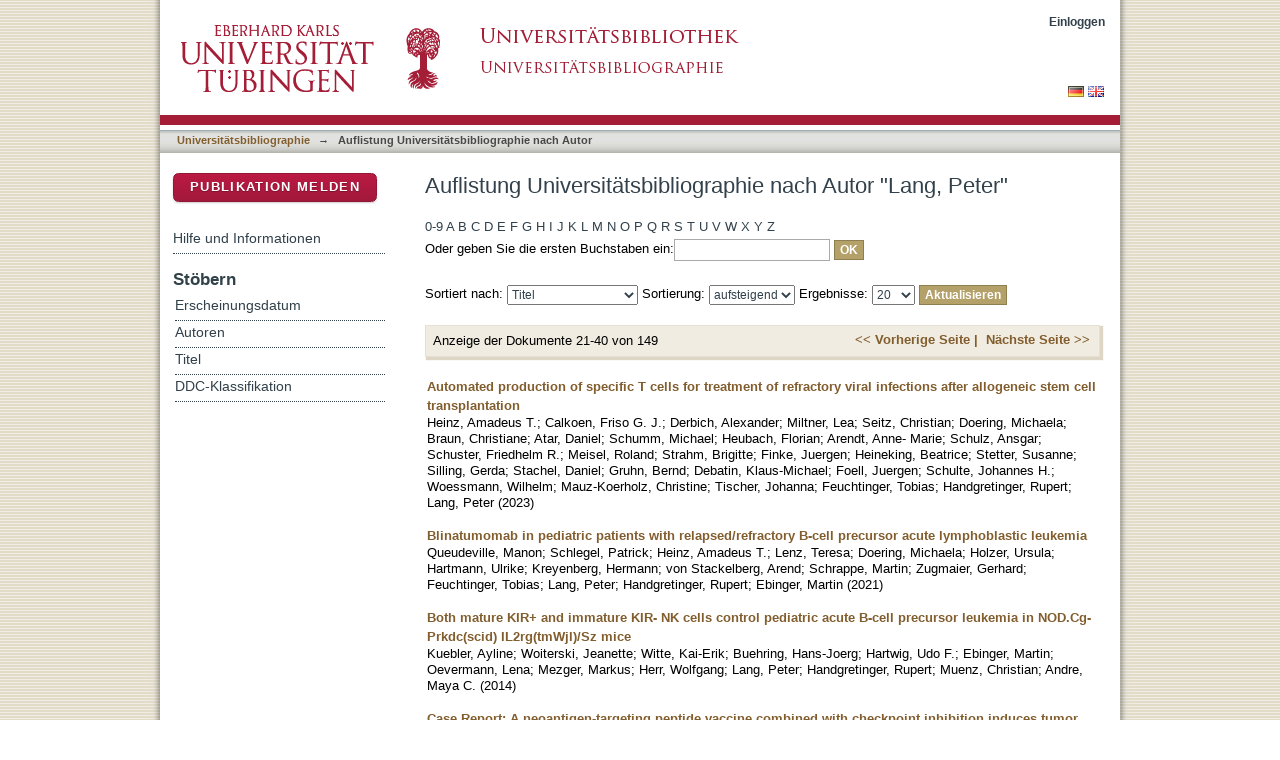

--- FILE ---
content_type: text/html;charset=utf-8
request_url: https://bibliographie.uni-tuebingen.de/xmlui/handle/10900/11221/browse?rpp=20&offset=20&etal=-1&sort_by=-1&type=author&value=Lang%2C+Peter&order=ASC
body_size: 82429
content:
<?xml version="1.0" encoding="UTF-8"?>
<!DOCTYPE html PUBLIC "-//W3C//DTD XHTML 1.0 Strict//EN" "http://www.w3.org/TR/xhtml1/DTD/xhtml1-strict.dtd">
<html xmlns="http://www.w3.org/1999/xhtml" class="no-js">
<head>
<meta content="text/html; charset=UTF-8" http-equiv="Content-Type" />
<meta content="IE=edge,chrome=1" http-equiv="X-UA-Compatible" />
<meta content="width=device-width; initial-scale=1.0; maximum-scale=1.0;" name="viewport" />
<link rel="shortcut icon" href="/xmlui/themes/hsbiblio/images/favicon.ico" />
<link rel="apple-touch-icon" href="/xmlui/themes/hsbiblio/images/apple-touch-icon.png" />
<meta name="Generator" content="DSpace 6.3" />
<link type="text/css" rel="stylesheet" media="screen" href="/xmlui/themes/hsbiblio/lib/css/reset.css" />
<link type="text/css" rel="stylesheet" media="screen" href="/xmlui/themes/hsbiblio/lib/css/base.css" />
<link type="text/css" rel="stylesheet" media="screen" href="/xmlui/themes/hsbiblio/lib/css/helper.css" />
<link type="text/css" rel="stylesheet" media="screen" href="/xmlui/themes/hsbiblio/lib/css/jquery-ui-1.8.15.custom.css" />
<link type="text/css" rel="stylesheet" media="screen" href="/xmlui/themes/hsbiblio/lib/css/style.css" />
<link type="text/css" rel="stylesheet" media="screen" href="/xmlui/themes/hsbiblio/lib/css/authority-control.css" />
<link type="text/css" rel="stylesheet" media="screen" href="/xmlui/themes/hsbiblio/../../static/css/uniTuebingen.css" />
<link type="text/css" rel="stylesheet" media="screen" href="/xmlui/themes/hsbiblio/../../static/css/bibliographie.css" />
<link type="text/css" rel="stylesheet" media="handheld" href="/xmlui/themes/hsbiblio/lib/css/handheld.css" />
<link type="text/css" rel="stylesheet" media="print" href="/xmlui/themes/hsbiblio/lib/css/print.css" />
<link type="text/css" rel="stylesheet" media="all" href="/xmlui/themes/hsbiblio/lib/css/media.css" />
<link type="application/opensearchdescription+xml" rel="search" href="https://bibliographie.uni-tuebingen.de:443/xmlui/open-search/description.xml" title="DSpace" />
<script type="text/javascript">
                                //Clear default text of empty text areas on focus
                                function tFocus(element)
                                {
                                        if (element.value == ' '){element.value='';}
                                }
                                //Clear default text of empty text areas on submit
                                function tSubmit(form)
                                {
                                        var defaultedElements = document.getElementsByTagName("textarea");
                                        for (var i=0; i != defaultedElements.length; i++){
                                                if (defaultedElements[i].value == ' '){
                                                        defaultedElements[i].value='';}}
                                }
                                //Disable pressing 'enter' key to submit a form (otherwise pressing 'enter' causes a submission to start over)
                                function disableEnterKey(e)
                                {
                                     var key;

                                     if(window.event)
                                          key = window.event.keyCode;     //Internet Explorer
                                     else
                                          key = e.which;     //Firefox and Netscape

                                     if(key == 13)  //if "Enter" pressed, then disable!
                                          return false;
                                     else
                                          return true;
                                }

                                function FnArray()
                                {
                                    this.funcs = new Array;
                                }

                                FnArray.prototype.add = function(f)
                                {
                                    if( typeof f!= "function" )
                                    {
                                        f = new Function(f);
                                    }
                                    this.funcs[this.funcs.length] = f;
                                };

                                FnArray.prototype.execute = function()
                                {
                                    for( var i=0; i < this.funcs.length; i++ )
                                    {
                                        this.funcs[i]();
                                    }
                                };

                                var runAfterJSImports = new FnArray();
            </script>
<script xmlns:i18n="http://apache.org/cocoon/i18n/2.1" type="text/javascript" src="/xmlui/themes/hsbiblio/lib/js/modernizr-1.7.min.js"> </script>
<title>Auflistung  Universitätsbibliographie nach Autor "Lang, Peter"</title>
</head><!--[if lt IE 7 ]> <body class="ie6"> <![endif]-->
                <!--[if IE 7 ]>    <body class="ie7"> <![endif]-->
                <!--[if IE 8 ]>    <body class="ie8"> <![endif]-->
                <!--[if IE 9 ]>    <body class="ie9"> <![endif]-->
                <!--[if (gt IE 9)|!(IE)]><!--><body><!--<![endif]-->
<div xmlns:i18n="http://apache.org/cocoon/i18n/2.1" xmlns="http://di.tamu.edu/DRI/1.0/" id="page">
<div id="ds-main">
<div id="ds-header-wrapper">
<div class="clearfix" id="ds-header">
<a id="ds-header-logo-link" href="http://www.uni-tuebingen.de" target="_blank">
<span id="ds-header-logo"> </span>
</a>
<a id="ds-header-logo-link" href="https://bibliographie.uni-tuebingen.de">
<span id="ds-header-logo-ub"> </span>
</a>
<h1 class="pagetitle visuallyhidden">Auflistung  Universitätsbibliographie nach Autor "Lang, Peter"</h1>
<h2 xmlns:i18n="http://apache.org/cocoon/i18n/2.1" xmlns="http://di.tamu.edu/DRI/1.0/" class="static-pagetitle visuallyhidden">DSpace Repositorium (Manakin basiert)</h2>
<div xmlns:i18n="http://apache.org/cocoon/i18n/2.1" id="ds-user-box">
<p>
<a href="/xmlui/login">Einloggen</a>
</p>
</div>
</div>
</div>
<div xmlns:i18n="http://apache.org/cocoon/i18n/2.1" id="ds-trail-wrapper">
<div id="ds-language-selection">
<a href="&#10;   &#9;&#9;&#9;&#9;&#9;&#9;&#9;javascript:window.location.search = '?locale-attribute=de';&#10;&#9;&#9;&#9;&#9;&#9;&#9;">
<img src="/xmlui/static/gfx/flag_de.png" />
</a>
<a href="&#10;   &#9;&#9;&#9;&#9;&#9;&#9;&#9;javascript:window.location.search = '?locale-attribute=en';&#10;&#9;&#9;&#9;&#9;&#9;&#9;">
<img src="/xmlui/static/gfx/flag_en.png" />
</a>
</div>
<ul id="ds-trail">
<li class="ds-trail-link first-link ">
<a href="/xmlui/">Publikationsdienste</a>
</li>
<li xmlns:i18n="http://apache.org/cocoon/i18n/2.1" xmlns="http://di.tamu.edu/DRI/1.0/" class="ds-trail-arrow">→</li>
<li class="ds-trail-link ">
<a href="/xmlui/handle/10900/11221">Universitätsbibliographie</a>
</li>
<li class="ds-trail-arrow">→</li>
<li class="ds-trail-link last-link">Auflistung  Universitätsbibliographie nach Autor</li>
<a xmlns:i18n="http://apache.org/cocoon/i18n/2.1" xmlns="http://di.tamu.edu/DRI/1.0/" href="javascript:window.history.back();" id="utue_back_button">« zurück</a>
</ul>
</div>
<div xmlns:i18n="http://apache.org/cocoon/i18n/2.1" class="hidden" id="no-js-warning-wrapper">
<div id="no-js-warning">
<div class="notice failure">JavaScript is disabled for your browser. Some features of this site may not work without it.</div>
</div>
</div>
<div id="ds-content-wrapper">
<div class="clearfix" id="ds-content">
<div id="ds-body">
<h1 class="ds-div-head">Auflistung  Universitätsbibliographie nach Autor "Lang, Peter"</h1>
<div xmlns:i18n="http://apache.org/cocoon/i18n/2.1" xmlns="http://di.tamu.edu/DRI/1.0/" id="aspect_artifactbrowser_ConfigurableBrowse_div_browse-by-author" class="ds-static-div primary">
<form id="aspect_artifactbrowser_ConfigurableBrowse_div_browse-navigation" class="ds-interactive-div secondary navigation" action="browse" method="post" onsubmit="javascript:tSubmit(this);">
<p id="aspect_artifactbrowser_ConfigurableBrowse_p_hidden-fields" class="ds-paragraph hidden">
<input id="aspect_artifactbrowser_ConfigurableBrowse_field_rpp" class="ds-hidden-field" name="rpp" type="hidden" value="20" />
<input id="aspect_artifactbrowser_ConfigurableBrowse_field_sort_by" class="ds-hidden-field" name="sort_by" type="hidden" value="-1" />
<input id="aspect_artifactbrowser_ConfigurableBrowse_field_type" class="ds-hidden-field" name="type" type="hidden" value="author" />
<input id="aspect_artifactbrowser_ConfigurableBrowse_field_value" class="ds-hidden-field" name="value" type="hidden" value="Lang, Peter" />
<input id="aspect_artifactbrowser_ConfigurableBrowse_field_etal" class="ds-hidden-field" name="etal" type="hidden" value="-1" />
<input id="aspect_artifactbrowser_ConfigurableBrowse_field_order" class="ds-hidden-field" name="order" type="hidden" value="ASC" />
</p>
<ul id="aspect_artifactbrowser_ConfigurableBrowse_list_jump-list" class="ds-simple-list alphabet">
<li class="ds-simple-list-item">
<a href="browse?rpp=20&amp;etal=-1&amp;sort_by=-1&amp;type=author&amp;starts_with=0&amp;order=ASC">0-9</a>
</li>
<li class="ds-simple-list-item">
<a href="browse?rpp=20&amp;etal=-1&amp;sort_by=-1&amp;type=author&amp;starts_with=A&amp;order=ASC">A</a>
</li>
<li class="ds-simple-list-item">
<a href="browse?rpp=20&amp;etal=-1&amp;sort_by=-1&amp;type=author&amp;starts_with=B&amp;order=ASC">B</a>
</li>
<li class="ds-simple-list-item">
<a href="browse?rpp=20&amp;etal=-1&amp;sort_by=-1&amp;type=author&amp;starts_with=C&amp;order=ASC">C</a>
</li>
<li class="ds-simple-list-item">
<a href="browse?rpp=20&amp;etal=-1&amp;sort_by=-1&amp;type=author&amp;starts_with=D&amp;order=ASC">D</a>
</li>
<li class="ds-simple-list-item">
<a href="browse?rpp=20&amp;etal=-1&amp;sort_by=-1&amp;type=author&amp;starts_with=E&amp;order=ASC">E</a>
</li>
<li class="ds-simple-list-item">
<a href="browse?rpp=20&amp;etal=-1&amp;sort_by=-1&amp;type=author&amp;starts_with=F&amp;order=ASC">F</a>
</li>
<li class="ds-simple-list-item">
<a href="browse?rpp=20&amp;etal=-1&amp;sort_by=-1&amp;type=author&amp;starts_with=G&amp;order=ASC">G</a>
</li>
<li class="ds-simple-list-item">
<a href="browse?rpp=20&amp;etal=-1&amp;sort_by=-1&amp;type=author&amp;starts_with=H&amp;order=ASC">H</a>
</li>
<li class="ds-simple-list-item">
<a href="browse?rpp=20&amp;etal=-1&amp;sort_by=-1&amp;type=author&amp;starts_with=I&amp;order=ASC">I</a>
</li>
<li class="ds-simple-list-item">
<a href="browse?rpp=20&amp;etal=-1&amp;sort_by=-1&amp;type=author&amp;starts_with=J&amp;order=ASC">J</a>
</li>
<li class="ds-simple-list-item">
<a href="browse?rpp=20&amp;etal=-1&amp;sort_by=-1&amp;type=author&amp;starts_with=K&amp;order=ASC">K</a>
</li>
<li class="ds-simple-list-item">
<a href="browse?rpp=20&amp;etal=-1&amp;sort_by=-1&amp;type=author&amp;starts_with=L&amp;order=ASC">L</a>
</li>
<li class="ds-simple-list-item">
<a href="browse?rpp=20&amp;etal=-1&amp;sort_by=-1&amp;type=author&amp;starts_with=M&amp;order=ASC">M</a>
</li>
<li class="ds-simple-list-item">
<a href="browse?rpp=20&amp;etal=-1&amp;sort_by=-1&amp;type=author&amp;starts_with=N&amp;order=ASC">N</a>
</li>
<li class="ds-simple-list-item">
<a href="browse?rpp=20&amp;etal=-1&amp;sort_by=-1&amp;type=author&amp;starts_with=O&amp;order=ASC">O</a>
</li>
<li class="ds-simple-list-item">
<a href="browse?rpp=20&amp;etal=-1&amp;sort_by=-1&amp;type=author&amp;starts_with=P&amp;order=ASC">P</a>
</li>
<li class="ds-simple-list-item">
<a href="browse?rpp=20&amp;etal=-1&amp;sort_by=-1&amp;type=author&amp;starts_with=Q&amp;order=ASC">Q</a>
</li>
<li class="ds-simple-list-item">
<a href="browse?rpp=20&amp;etal=-1&amp;sort_by=-1&amp;type=author&amp;starts_with=R&amp;order=ASC">R</a>
</li>
<li class="ds-simple-list-item">
<a href="browse?rpp=20&amp;etal=-1&amp;sort_by=-1&amp;type=author&amp;starts_with=S&amp;order=ASC">S</a>
</li>
<li class="ds-simple-list-item">
<a href="browse?rpp=20&amp;etal=-1&amp;sort_by=-1&amp;type=author&amp;starts_with=T&amp;order=ASC">T</a>
</li>
<li class="ds-simple-list-item">
<a href="browse?rpp=20&amp;etal=-1&amp;sort_by=-1&amp;type=author&amp;starts_with=U&amp;order=ASC">U</a>
</li>
<li class="ds-simple-list-item">
<a href="browse?rpp=20&amp;etal=-1&amp;sort_by=-1&amp;type=author&amp;starts_with=V&amp;order=ASC">V</a>
</li>
<li class="ds-simple-list-item">
<a href="browse?rpp=20&amp;etal=-1&amp;sort_by=-1&amp;type=author&amp;starts_with=W&amp;order=ASC">W</a>
</li>
<li class="ds-simple-list-item">
<a href="browse?rpp=20&amp;etal=-1&amp;sort_by=-1&amp;type=author&amp;starts_with=X&amp;order=ASC">X</a>
</li>
<li class="ds-simple-list-item">
<a href="browse?rpp=20&amp;etal=-1&amp;sort_by=-1&amp;type=author&amp;starts_with=Y&amp;order=ASC">Y</a>
</li>
<li class="ds-simple-list-item">
<a href="browse?rpp=20&amp;etal=-1&amp;sort_by=-1&amp;type=author&amp;starts_with=Z&amp;order=ASC">Z</a>
</li>
</ul>
<p class="ds-paragraph">Oder geben Sie die ersten Buchstaben ein:<input xmlns:i18n="http://apache.org/cocoon/i18n/2.1" xmlns="http://www.w3.org/1999/xhtml" id="aspect_artifactbrowser_ConfigurableBrowse_field_starts_with" class="ds-text-field" name="starts_with" type="text" value="" title="Auflistung von Dokumenten, die mit diesen Buchstaben anfangen" />
<input xmlns:i18n="http://apache.org/cocoon/i18n/2.1" id="aspect_artifactbrowser_ConfigurableBrowse_field_submit" class="ds-button-field" name="submit" type="submit" value="OK" />
</p>
</form>
<form id="aspect_artifactbrowser_ConfigurableBrowse_div_browse-controls" class="ds-interactive-div browse controls" action="browse?resetOffset=true" method="post" onsubmit="javascript:tSubmit(this);">
<p id="aspect_artifactbrowser_ConfigurableBrowse_p_hidden-fields" class="ds-paragraph hidden">
<input id="aspect_artifactbrowser_ConfigurableBrowse_field_type" class="ds-hidden-field" name="type" type="hidden" value="author" />
<input id="aspect_artifactbrowser_ConfigurableBrowse_field_value" class="ds-hidden-field" name="value" type="hidden" value="Lang, Peter" />
</p>
<p class="ds-paragraph">Sortiert nach: <select xmlns:i18n="http://apache.org/cocoon/i18n/2.1" xmlns="http://www.w3.org/1999/xhtml" id="aspect_artifactbrowser_ConfigurableBrowse_field_sort_by" class="ds-select-field" name="sort_by">
<option value="1">Titel</option>
<option xmlns="http://di.tamu.edu/DRI/1.0/" value="2">Erscheinungsdatum</option>
<option xmlns="http://di.tamu.edu/DRI/1.0/" value="3">Zugangsdatum</option>
</select> Sortierung: <select xmlns="http://www.w3.org/1999/xhtml" xmlns:i18n="http://apache.org/cocoon/i18n/2.1" id="aspect_artifactbrowser_ConfigurableBrowse_field_order" class="ds-select-field" name="order">
<option value="ASC" selected="selected">aufsteigend</option>
<option xmlns="http://di.tamu.edu/DRI/1.0/" value="DESC">absteigend</option>
</select> Ergebnisse: <select xmlns="http://www.w3.org/1999/xhtml" xmlns:i18n="http://apache.org/cocoon/i18n/2.1" id="aspect_artifactbrowser_ConfigurableBrowse_field_rpp" class="ds-select-field" name="rpp">
<option value="5">5</option>
<option value="10">10</option>
<option value="20" selected="selected">20</option>
<option value="40">40</option>
<option value="60">60</option>
<option value="80">80</option>
<option value="100">100</option>
</select>
<input xmlns:i18n="http://apache.org/cocoon/i18n/2.1" id="aspect_artifactbrowser_ConfigurableBrowse_field_update" class="ds-button-field" name="update" type="submit" value="Aktualisieren" />
</p>
</form>
<div class="pagination clearfix top">
<p class="pagination-info">Anzeige der Dokumente 21-40 von 149</p>
<ul xmlns:i18n="http://apache.org/cocoon/i18n/2.1" class="pagination-links">
<li>
<a class="previous-page-link" href="browse?rpp=20&amp;offset=0&amp;etal=-1&amp;sort_by=-1&amp;type=author&amp;value=Lang%2C+Peter&amp;order=ASC"> &lt;&lt; Vorherige Seite |</a>
</li>
<li xmlns:i18n="http://apache.org/cocoon/i18n/2.1">
<a class="next-page-link" href="browse?rpp=20&amp;offset=40&amp;etal=-1&amp;sort_by=-1&amp;type=author&amp;value=Lang%2C+Peter&amp;order=ASC">Nächste Seite &gt;&gt; </a>
</li>
</ul>
</div>
<div xmlns:i18n="http://apache.org/cocoon/i18n/2.1" id="aspect_artifactbrowser_ConfigurableBrowse_div_browse-by-author-results" class="ds-static-div primary">
<ul xmlns:oreatom="http://www.openarchives.org/ore/atom/" xmlns:ore="http://www.openarchives.org/ore/terms/" xmlns:atom="http://www.w3.org/2005/Atom" class="ds-artifact-list">
<!-- External Metadata URL: cocoon://metadata/handle/10900/149393/mets.xml?sections=dmdSec,fileSec&fileGrpTypes=THUMBNAIL-->
<li class="ds-artifact-item odd">
<div class="artifact-description">
<div class="artifact-title">
<a href="/xmlui/handle/10900/149393">Automated production of specific T cells for treatment of refractory viral infections after allogeneic stem cell transplantation</a>
<span class="Z3988" title="ctx_ver=Z39.88-2004&amp;rft_val_fmt=info%3Aofi%2Ffmt%3Akev%3Amtx%3Adc&amp;rft_id=0390-6078&amp;rft_id=http%3A%2F%2Fhdl.handle.net%2F10900%2F149393&amp;rfr_id=info%3Asid%2Fdspace.org%3Arepository&amp;rft.quellen=20230928000000_00336&amp;rft.publikation=2080-2090&amp;rft.personen=Heinz%2C+Amadeus+T.&amp;rft.personen=Calkoen%2C+Friso+G.+J.&amp;rft.personen=Derbich%2C+Alexander&amp;rft.personen=Miltner%2C+Lea&amp;rft.personen=Seitz%2C+Christian&amp;rft.personen=Doering%2C+Michaela&amp;rft.personen=Braun%2C+Christiane&amp;rft.personen=Atar%2C+Daniel&amp;rft.personen=Schumm%2C+Michael&amp;rft.personen=Heubach%2C+Florian&amp;rft.personen=Arendt%2C+Anne-+Marie&amp;rft.personen=Schulz%2C+Ansgar&amp;rft.personen=Schuster%2C+Friedhelm+R.&amp;rft.personen=Meisel%2C+Roland&amp;rft.personen=Strahm%2C+Brigitte&amp;rft.personen=Finke%2C+Juergen&amp;rft.personen=Heineking%2C+Beatrice&amp;rft.personen=Stetter%2C+Susanne&amp;rft.personen=Silling%2C+Gerda&amp;rft.personen=Stachel%2C+Daniel&amp;rft.personen=Gruhn%2C+Bernd&amp;rft.personen=Debatin%2C+Klaus-Michael&amp;rft.personen=Foell%2C+Juergen&amp;rft.personen=Schulte%2C+Johannes+H.&amp;rft.personen=Woessmann%2C+Wilhelm&amp;rft.personen=Mauz-Koerholz%2C+Christine&amp;rft.personen=Tischer%2C+Johanna&amp;rft.personen=Feuchtinger%2C+Tobias&amp;rft.personen=Handgretinger%2C+Rupert&amp;rft.personen=Lang%2C+Peter&amp;rft.isPartOf=Haematologica&amp;rft.isPartOf=8&amp;rft.isPartOf=108&amp;rft.wos=WOS%3A001048618000015&amp;rft.wos=Univ+Childrens+Hosp+Tubingen%2C+Dept+Pediat+Hematol+%26+Oncol%2C+Tubingen%2C+Germany" />
</div>
<div class="artifact-info">
<span class="author">
<span>Heinz, Amadeus T.</span>; <span>Calkoen, Friso G. J.</span>; <span>Derbich, Alexander</span>; <span>Miltner, Lea</span>; <span>Seitz, Christian</span>; <span>Doering, Michaela</span>; <span>Braun, Christiane</span>; <span>Atar, Daniel</span>; <span>Schumm, Michael</span>; <span>Heubach, Florian</span>; <span>Arendt, Anne- Marie</span>; <span>Schulz, Ansgar</span>; <span>Schuster, Friedhelm R.</span>; <span>Meisel, Roland</span>; <span>Strahm, Brigitte</span>; <span>Finke, Juergen</span>; <span>Heineking, Beatrice</span>; <span>Stetter, Susanne</span>; <span>Silling, Gerda</span>; <span>Stachel, Daniel</span>; <span>Gruhn, Bernd</span>; <span>Debatin, Klaus-Michael</span>; <span>Foell, Juergen</span>; <span>Schulte, Johannes H.</span>; <span>Woessmann, Wilhelm</span>; <span>Mauz-Koerholz, Christine</span>; <span>Tischer, Johanna</span>; <span>Feuchtinger, Tobias</span>; <span>Handgretinger, Rupert</span>; <span>Lang, Peter</span>
</span> <span class="publisher-date">(<span class="date">2023</span>)</span>
</div>
</div>
</li>
<!-- External Metadata URL: cocoon://metadata/handle/10900/118330/mets.xml?sections=dmdSec,fileSec&fileGrpTypes=THUMBNAIL-->
<li class="ds-artifact-item even">
<div class="artifact-description">
<div class="artifact-title">
<a href="/xmlui/handle/10900/118330">Blinatumomab in pediatric patients with relapsed/refractory B-cell precursor acute lymphoblastic leukemia</a>
<span class="Z3988" title="ctx_ver=Z39.88-2004&amp;rft_val_fmt=info%3Aofi%2Ffmt%3Akev%3Amtx%3Adc&amp;rft_id=1600-0609&amp;rft_id=http%3A%2F%2Fhdl.handle.net%2F10900%2F118330&amp;rfr_id=info%3Asid%2Fdspace.org%3Arepository&amp;rft.kommentar=%3B%3B%22First+published%3A+15+December+2020%22&amp;rft.quellen=20210512015105_01270&amp;rft.publikation=473-483&amp;rft.personen=Queudeville%2C+Manon&amp;rft.personen=Schlegel%2C+Patrick&amp;rft.personen=Heinz%2C+Amadeus+T.&amp;rft.personen=Lenz%2C+Teresa&amp;rft.personen=Doering%2C+Michaela&amp;rft.personen=Holzer%2C+Ursula&amp;rft.personen=Hartmann%2C+Ulrike&amp;rft.personen=Kreyenberg%2C+Hermann&amp;rft.personen=von+Stackelberg%2C+Arend&amp;rft.personen=Schrappe%2C+Martin&amp;rft.personen=Zugmaier%2C+Gerhard&amp;rft.personen=Feuchtinger%2C+Tobias&amp;rft.personen=Lang%2C+Peter&amp;rft.personen=Handgretinger%2C+Rupert&amp;rft.personen=Ebinger%2C+Martin&amp;rft.isPartOf=European+Journal+of+Haematology&amp;rft.isPartOf=4&amp;rft.isPartOf=106&amp;rft.wos=WOS%3A000606759500001&amp;rft.wos=Univ+Hosp+Tubingen%2C+Childrens+Hosp%2C+Dept+Gen+Pediat+1%2C+Hematol+Oncol%2C+Tubingen%2C+Germany" />
</div>
<div class="artifact-info">
<span class="author">
<span>Queudeville, Manon</span>; <span>Schlegel, Patrick</span>; <span>Heinz, Amadeus T.</span>; <span>Lenz, Teresa</span>; <span>Doering, Michaela</span>; <span>Holzer, Ursula</span>; <span>Hartmann, Ulrike</span>; <span>Kreyenberg, Hermann</span>; <span>von Stackelberg, Arend</span>; <span>Schrappe, Martin</span>; <span>Zugmaier, Gerhard</span>; <span>Feuchtinger, Tobias</span>; <span>Lang, Peter</span>; <span>Handgretinger, Rupert</span>; <span>Ebinger, Martin</span>
</span> <span class="publisher-date">(<span class="date">2021</span>)</span>
</div>
</div>
</li>
<!-- External Metadata URL: cocoon://metadata/handle/10900/63732/mets.xml?sections=dmdSec,fileSec&fileGrpTypes=THUMBNAIL-->
<li class="ds-artifact-item odd">
<div class="artifact-description">
<div class="artifact-title">
<a href="/xmlui/handle/10900/63732">Both mature KIR+ and immature KIR- NK cells control pediatric acute B-cell precursor leukemia in NOD.Cg-Prkdc(scid) IL2rg(tmWjl)/Sz mice</a>
<span class="Z3988" title="ctx_ver=Z39.88-2004&amp;rft_val_fmt=info%3Aofi%2Ffmt%3Akev%3Amtx%3Adc&amp;rft_id=0006-4971&amp;rft_id=http%3A%2F%2Fhdl.handle.net%2F10900%2F63732&amp;rfr_id=info%3Asid%2Fdspace.org%3Arepository&amp;rft.quellen=20150423052756_00024&amp;rft.publikation=3914-3923&amp;rft.personen=Kuebler%2C+Ayline&amp;rft.personen=Woiterski%2C+Jeanette&amp;rft.personen=Witte%2C+Kai-Erik&amp;rft.personen=Buehring%2C+Hans-Joerg&amp;rft.personen=Hartwig%2C+Udo+F.&amp;rft.personen=Ebinger%2C+Martin&amp;rft.personen=Oevermann%2C+Lena&amp;rft.personen=Mezger%2C+Markus&amp;rft.personen=Herr%2C+Wolfgang&amp;rft.personen=Lang%2C+Peter&amp;rft.personen=Handgretinger%2C+Rupert&amp;rft.personen=Muenz%2C+Christian&amp;rft.personen=Andre%2C+Maya+C.&amp;rft.isPartOf=Blood&amp;rft.isPartOf=26&amp;rft.isPartOf=124&amp;rft.wos=WOS%3A000347468200014&amp;rft.wos=Eberhard+Karls+Univ+Tubingen%2C+Dept+Pediat+Hematol+%26+Oncol%2C+Univ+Childrens+Hosp%2C+Tubingen%2C+Germany&amp;rft.wos=Eberhard+Karls+Univ+Tubingen%2C+Div+Hematol+%26+Oncol%2C+Dept+Internal+Med+2%2C+Tubingen%2C+Germany" />
</div>
<div class="artifact-info">
<span class="author">
<span>Kuebler, Ayline</span>; <span>Woiterski, Jeanette</span>; <span>Witte, Kai-Erik</span>; <span>Buehring, Hans-Joerg</span>; <span>Hartwig, Udo F.</span>; <span>Ebinger, Martin</span>; <span>Oevermann, Lena</span>; <span>Mezger, Markus</span>; <span>Herr, Wolfgang</span>; <span>Lang, Peter</span>; <span>Handgretinger, Rupert</span>; <span>Muenz, Christian</span>; <span>Andre, Maya C.</span>
</span> <span class="publisher-date">(<span class="date">2014</span>)</span>
</div>
</div>
</li>
<!-- External Metadata URL: cocoon://metadata/handle/10900/171753/mets.xml?sections=dmdSec,fileSec&fileGrpTypes=THUMBNAIL-->
<li class="ds-artifact-item even">
<div class="artifact-description">
<div class="artifact-title">
<a href="/xmlui/handle/10900/171753">Case Report: A neoantigen-targeting peptide vaccine combined with checkpoint inhibition induces tumor regression and long-term remission in a pediatric patient with metastatic hepatocellular carcinoma</a>
<span class="Z3988" title="ctx_ver=Z39.88-2004&amp;rft_val_fmt=info%3Aofi%2Ffmt%3Akev%3Amtx%3Adc&amp;rft_id=http%3A%2F%2Fhdl.handle.net%2F10900%2F171753&amp;rfr_id=info%3Asid%2Fdspace.org%3Arepository&amp;rft.personen=Amorelli%2C+Germano&amp;rft.personen=Rabsteyn%2C+Armin&amp;rft.personen=Maier%2C+Claus-Philipp&amp;rft.personen=Trautner%2C+Finn&amp;rft.personen=Holzer%2C+Ursula&amp;rft.personen=Sch%C3%A4fer%2C+J%C3%BCrgen+Frank&amp;rft.personen=Ebinger%2C+Martin&amp;rft.personen=Handgretinger%2C+Rupert&amp;rft.personen=Nahnsen%2C+Sven&amp;rft.personen=Rammensee%2C+Hans-Georg&amp;rft.personen=Lang%2C+Peter&amp;rft.isPartOf=Sec.+Cancer+Immunity+and+Immunotherapy&amp;rft.isPartOf=16" />
</div>
<div class="artifact-info">
<span class="author">
<span>Amorelli, Germano</span>; <span>Rabsteyn, Armin</span>; <span>Maier, Claus-Philipp</span>; <span>Trautner, Finn</span>; <span>Holzer, Ursula</span>; <span>Schäfer, Jürgen Frank</span>; <span>Ebinger, Martin</span>; <span>Handgretinger, Rupert</span>; <span>Nahnsen, Sven</span>; <span>Rammensee, Hans-Georg</span>; <span>Lang, Peter</span>
</span> <span class="publisher-date">(<span class="date">2025</span>)</span>
</div>
</div>
</li>
<!-- External Metadata URL: cocoon://metadata/handle/10900/145052/mets.xml?sections=dmdSec,fileSec&fileGrpTypes=THUMBNAIL-->
<li class="ds-artifact-item odd">
<div class="artifact-description">
<div class="artifact-title">
<a href="/xmlui/handle/10900/145052">Case report: HLA-haploidentical HSCT rescued with donor lymphocytes infusions in a patient with X-linked chronic granulomatous disease</a>
<span class="Z3988" title="ctx_ver=Z39.88-2004&amp;rft_val_fmt=info%3Aofi%2Ffmt%3Akev%3Amtx%3Adc&amp;rft_id=1664-3224&amp;rft_id=http%3A%2F%2Fhdl.handle.net%2F10900%2F145052&amp;rfr_id=info%3Asid%2Fdspace.org%3Arepository&amp;rft.quellen=20230619000000_01122&amp;rft.personen=Scheiermann%2C+Julia&amp;rft.personen=Kuenkele%2C+Annette&amp;rft.personen=von+Stackelberg%2C+Arend&amp;rft.personen=Eggert%2C+Angelika&amp;rft.personen=Lang%2C+Peter&amp;rft.personen=Zirngibl%2C+Felix&amp;rft.personen=Martin%2C+Luise&amp;rft.personen=Schulte%2C+Johannes+Hubertus&amp;rft.personen=von+Bernuth%2C+Horst&amp;rft.isPartOf=Frontiers+in+Immunology&amp;rft.isPartOf=Article+1042650&amp;rft.isPartOf=14&amp;rft.wos=WOS%3A000942206000001&amp;rft.wos=Univ+Hosp%2C+Dept+Pediat+Hematol+%26+Oncol%2C+Tubingen%2C+Germany" />
</div>
<div class="artifact-info">
<span class="author">
<span>Scheiermann, Julia</span>; <span>Kuenkele, Annette</span>; <span>von Stackelberg, Arend</span>; <span>Eggert, Angelika</span>; <span>Lang, Peter</span>; <span>Zirngibl, Felix</span>; <span>Martin, Luise</span>; <span>Schulte, Johannes Hubertus</span>; <span>von Bernuth, Horst</span>
</span> <span class="publisher-date">(<span class="date">2023</span>)</span>
</div>
</div>
</li>
<!-- External Metadata URL: cocoon://metadata/handle/10900/50424/mets.xml?sections=dmdSec,fileSec&fileGrpTypes=THUMBNAIL-->
<li class="ds-artifact-item even">
<div class="artifact-description">
<div class="artifact-title">
<a href="/xmlui/handle/10900/50424">Caspofungin as antifungal prophylaxis in pediatric patients undergoing allogeneic hematopoietic stem cell transplantation: a retrospective analysis</a>
<span class="Z3988" title="ctx_ver=Z39.88-2004&amp;rft_val_fmt=info%3Aofi%2Ffmt%3Akev%3Amtx%3Adc&amp;rft_id=1471-2334&amp;rft_id=http%3A%2F%2Fhdl.handle.net%2F10900%2F50424&amp;rfr_id=info%3Asid%2Fdspace.org%3Arepository&amp;rft.quellen=20140226071329_01757&amp;rft.personen=Doering%2C+Michaela&amp;rft.personen=Hartmann%2C+Ulrike&amp;rft.personen=Erbacher%2C+Annika&amp;rft.personen=Lang%2C+Peter&amp;rft.personen=Handgretinger%2C+Rupert&amp;rft.personen=Mueller%2C+Ingo&amp;rft.isPartOf=Bmc+Infectious+Diseases&amp;rft.isPartOf=Article+151&amp;rft.isPartOf=12&amp;rft.wos=WOS%3A000309013500001&amp;rft.wos=Univ+Childrens+Hosp+Tubingen%2C+Dept+Pediat+Hematol+Oncol%2C+D-72076+Tubingen%2C+Germany&amp;rft.wos=Univ+Childrens+Hosp+Tubingen%2C+Univ+Pharm%2C+D-72076+Tubingen%2C+Germany" />
</div>
<div class="artifact-info">
<span class="author">
<span>Doering, Michaela</span>; <span>Hartmann, Ulrike</span>; <span>Erbacher, Annika</span>; <span>Lang, Peter</span>; <span>Handgretinger, Rupert</span>; <span>Mueller, Ingo</span>
</span> <span class="publisher-date">(<span class="date">2012</span>)</span>
</div>
</div>
</li>
<!-- External Metadata URL: cocoon://metadata/handle/10900/83950/mets.xml?sections=dmdSec,fileSec&fileGrpTypes=THUMBNAIL-->
<li class="ds-artifact-item odd">
<div class="artifact-description">
<div class="artifact-title">
<a href="/xmlui/handle/10900/83950">CD19-specific triplebody SPM-1 engages NK and gd T cells for rapid and efficient lysis of malignant B-lymphoid cells</a>
<span class="Z3988" title="ctx_ver=Z39.88-2004&amp;rft_val_fmt=info%3Aofi%2Ffmt%3Akev%3Amtx%3Adc&amp;rft_id=1949-2553&amp;rft_id=http%3A%2F%2Fhdl.handle.net%2F10900%2F83950&amp;rfr_id=info%3Asid%2Fdspace.org%3Arepository&amp;rft.quellen=20180405102126_00043&amp;rft.publikation=83392-83408&amp;rft.personen=Schiller%2C+Christian+B.&amp;rft.personen=Braciak%2C+Todd+A.&amp;rft.personen=Fenn%2C+Nadja+C.&amp;rft.personen=Seidel%2C+Ursula+J.+E.&amp;rft.personen=Roskopf%2C+Claudia+C.&amp;rft.personen=Wildenhain%2C+Sarah&amp;rft.personen=Honegger%2C+Annemarie&amp;rft.personen=Schubert%2C+Ingo+A.&amp;rft.personen=Schele%2C+Alexandra&amp;rft.personen=Laemmermann%2C+Kerstin&amp;rft.personen=Fey%2C+Georg+H.&amp;rft.personen=Jacob%2C+Uwe&amp;rft.personen=Lang%2C+Peter&amp;rft.personen=Hopfner%2C+Karl-Peter&amp;rft.personen=Oduncu%2C+Fuat+S.&amp;rft.isPartOf=Oncotarget&amp;rft.isPartOf=50&amp;rft.isPartOf=7&amp;rft.wos=WOS%3A000391352800116&amp;rft.wos=Univ+Childrens+Hosp+Tubingen%2C+Oncol+Haematol%2C+Dept+Gen+Paediat%2C+Tubingen%2C+Germany" />
</div>
<div class="artifact-info">
<span class="author">
<span>Schiller, Christian B.</span>; <span>Braciak, Todd A.</span>; <span>Fenn, Nadja C.</span>; <span>Seidel, Ursula J. E.</span>; <span>Roskopf, Claudia C.</span>; <span>Wildenhain, Sarah</span>; <span>Honegger, Annemarie</span>; <span>Schubert, Ingo A.</span>; <span>Schele, Alexandra</span>; <span>Laemmermann, Kerstin</span>; <span>Fey, Georg H.</span>; <span>Jacob, Uwe</span>; <span>Lang, Peter</span>; <span>Hopfner, Karl-Peter</span>; <span>Oduncu, Fuat S.</span>
</span> <span class="publisher-date">(<span class="date">2016</span>)</span>
</div>
</div>
</li>
<!-- External Metadata URL: cocoon://metadata/handle/10900/103906/mets.xml?sections=dmdSec,fileSec&fileGrpTypes=THUMBNAIL-->
<li class="ds-artifact-item even">
<div class="artifact-description">
<div class="artifact-title">
<a href="/xmlui/handle/10900/103906">Children and Adults with Refractory Acute Graft-versus-Host Disease Respond to Treatment with the Mesenchymal Stromal Cell Preparation ""MSC-FFM""-Outcome Report of 92 Patients</a>
<span class="Z3988" title="ctx_ver=Z39.88-2004&amp;rft_val_fmt=info%3Aofi%2Ffmt%3Akev%3Amtx%3Adc&amp;rft_id=2073-4409&amp;rft_id=http%3A%2F%2Fhdl.handle.net%2F10900%2F103906&amp;rfr_id=info%3Asid%2Fdspace.org%3Arepository&amp;rft.quellen=20200409032300_00193&amp;rft.personen=Bonig%2C+Halvard&amp;rft.personen=Kuci%2C+Zyrafete&amp;rft.personen=Kuci%2C+Selim&amp;rft.personen=Bakhtiar%2C+Shahrzad&amp;rft.personen=Basu%2C+Oliver&amp;rft.personen=Bug%2C+Gesine&amp;rft.personen=Dennis%2C+Mike&amp;rft.personen=Greil%2C+Johann&amp;rft.personen=Barta%2C+Aniko&amp;rft.personen=Kallay%2C+Krisztian+M.&amp;rft.personen=Lang%2C+Peter&amp;rft.personen=Lucchini%2C+Giovanna&amp;rft.personen=Pol%2C+Raj&amp;rft.personen=Schulz%2C+Ansgar&amp;rft.personen=Sykora%2C+Karl-Walter&amp;rft.personen=von+Luettichau%2C+Irene+Teichert&amp;rft.personen=Herter-Sprie%2C+Grit&amp;rft.personen=Uddin%2C+Mohammad+Ashab&amp;rft.personen=Jenkin%2C+Phil&amp;rft.personen=Alsultan%2C+Abdulrahman&amp;rft.personen=Buechner%2C+Jochen&amp;rft.personen=Stein%2C+Jerry&amp;rft.personen=Kelemen%2C+Agnes&amp;rft.personen=Jarisch%2C+Andrea&amp;rft.personen=Soerensen%2C+Jan&amp;rft.personen=Salzmann-Manrique%2C+Emilia&amp;rft.personen=Hutter%2C+Martin&amp;rft.personen=Schaefer%2C+Richard&amp;rft.personen=Seifried%2C+Erhard&amp;rft.personen=Paneesha%2C+Shankara&amp;rft.personen=Novitzky-Basso%2C+Igor&amp;rft.personen=Gefen%2C+Aharon&amp;rft.personen=Nevo%2C+Neta&amp;rft.personen=Beutel%2C+Gernot&amp;rft.personen=Schlegel%2C+Paul-Gerhardt&amp;rft.personen=Klingebiel%2C+Thomas&amp;rft.personen=Bader%2C+Peter&amp;rft.isPartOf=Cells&amp;rft.isPartOf=Article+1577&amp;rft.isPartOf=8&amp;rft.wos=WOS%3A000506643500105&amp;rft.wos=Univ+Childrens+Hosp+Tubingen%2C+D-72076+Tubingen%2C+Germany" />
</div>
<div class="artifact-info">
<span class="author">
<span>Bonig, Halvard</span>; <span>Kuci, Zyrafete</span>; <span>Kuci, Selim</span>; <span>Bakhtiar, Shahrzad</span>; <span>Basu, Oliver</span>; <span>Bug, Gesine</span>; <span>Dennis, Mike</span>; <span>Greil, Johann</span>; <span>Barta, Aniko</span>; <span>Kallay, Krisztian M.</span>; <span>Lang, Peter</span>; <span>Lucchini, Giovanna</span>; <span>Pol, Raj</span>; <span>Schulz, Ansgar</span>; <span>Sykora, Karl-Walter</span>; <span>von Luettichau, Irene Teichert</span>; <span>Herter-Sprie, Grit</span>; <span>Uddin, Mohammad Ashab</span>; <span>Jenkin, Phil</span>; <span>Alsultan, Abdulrahman</span>; <span>Buechner, Jochen</span>; <span>Stein, Jerry</span>; <span>Kelemen, Agnes</span>; <span>Jarisch, Andrea</span>; <span>Soerensen, Jan</span>; <span>Salzmann-Manrique, Emilia</span>; <span>Hutter, Martin</span>; <span>Schaefer, Richard</span>; <span>Seifried, Erhard</span>; <span>Paneesha, Shankara</span>; <span>Novitzky-Basso, Igor</span>; <span>Gefen, Aharon</span>; <span>Nevo, Neta</span>; <span>Beutel, Gernot</span>; <span>Schlegel, Paul-Gerhardt</span>; <span>Klingebiel, Thomas</span>; <span>Bader, Peter</span>
</span> <span class="publisher-date">(<span class="date">2019</span>)</span>
</div>
</div>
</li>
<!-- External Metadata URL: cocoon://metadata/handle/10900/63893/mets.xml?sections=dmdSec,fileSec&fileGrpTypes=THUMBNAIL-->
<li class="ds-artifact-item odd">
<div class="artifact-description">
<div class="artifact-title">
<a href="/xmlui/handle/10900/63893">Children with Relapsed or Refractory Nephroblastoma: Favorable Long-term Survival after High-dose Chemotherapy and Autologous Stem Cell Transplantation</a>
<span class="Z3988" title="ctx_ver=Z39.88-2004&amp;rft_val_fmt=info%3Aofi%2Ffmt%3Akev%3Amtx%3Adc&amp;rft_id=0300-8630&amp;rft_id=http%3A%2F%2Fhdl.handle.net%2F10900%2F63893&amp;rfr_id=info%3Asid%2Fdspace.org%3Arepository&amp;rft.quellen=20150423052756_00515&amp;rft.publikation=351-356&amp;rft.personen=Illhardt%2C+T.&amp;rft.personen=Ebinger%2C+M.&amp;rft.personen=Schwarze%2C+C.+P.&amp;rft.personen=Feuchtinger%2C+T.&amp;rft.personen=Furtwaengler%2C+R.&amp;rft.personen=Schlegel%2C+P.+G.&amp;rft.personen=Klingebiel%2C+T.&amp;rft.personen=Greil%2C+J.&amp;rft.personen=Beck%2C+J.+F.&amp;rft.personen=Handgretinger%2C+R.&amp;rft.personen=Lang%2C+P.&amp;rft.isPartOf=Klinische+Padiatrie&amp;rft.isPartOf=6-7&amp;rft.isPartOf=226&amp;rft.wos=WOS%3A000346611600009&amp;rft.wos=Univ+Childrens+Hosp%2C+Dept+Pediat+Oncol%2C+Tubingen%2C+Germany" />
</div>
<div class="artifact-info">
<span class="author">
<span>Illhardt, T.</span>; <span>Ebinger, M.</span>; <span>Schwarze, C. P.</span>; <span>Feuchtinger, T.</span>; <span>Furtwaengler, R.</span>; <span>Schlegel, P. G.</span>; <span>Klingebiel, T.</span>; <span>Greil, J.</span>; <span>Beck, J. F.</span>; <span>Handgretinger, R.</span>; <span>Lang, P.</span>
</span> <span class="publisher-date">(<span class="date">2014</span>)</span>
</div>
</div>
</li>
<!-- External Metadata URL: cocoon://metadata/handle/10900/100874/mets.xml?sections=dmdSec,fileSec&fileGrpTypes=THUMBNAIL-->
<li class="ds-artifact-item even">
<div class="artifact-description">
<div class="artifact-title">
<a href="/xmlui/handle/10900/100874">Clearance of Treatment Refractory Adenoviremia via Adenovirus-specific Donor T-Cell Transfer During Aplasia After alpha beta TCR-CD19-Depleted Stem Cell Transplantation</a>
<span class="Z3988" title="ctx_ver=Z39.88-2004&amp;rft_val_fmt=info%3Aofi%2Ffmt%3Akev%3Amtx%3Adc&amp;rft_id=1537-6591&amp;rft_id=http%3A%2F%2Fhdl.handle.net%2F10900%2F100874&amp;rfr_id=info%3Asid%2Fdspace.org%3Arepository&amp;rft.quellen=20190926111821_01715&amp;rft.publikation=1406-1409&amp;rft.personen=Goessling%2C+Katharina+L.&amp;rft.personen=Fouz%2C+Hiba&amp;rft.personen=Kyrillopoulou%2C+Olga&amp;rft.personen=Aubin%2C+Matthias&amp;rft.personen=Maecker-Kolhoff%2C+Britta&amp;rft.personen=Adams%2C+Ortwin&amp;rft.personen=Borkhardt%2C+Arndt&amp;rft.personen=Babor%2C+Florian&amp;rft.personen=Schuster%2C+Friedhelm+R.&amp;rft.personen=Siepermann%2C+Meinolf&amp;rft.personen=Schumm%2C+Michael&amp;rft.personen=Lang%2C+Peter&amp;rft.personen=Eiz-Vesper%2C+Britta&amp;rft.personen=Meisel%2C+Roland&amp;rft.isPartOf=Clinical+Infectious+Diseases&amp;rft.isPartOf=8&amp;rft.isPartOf=68&amp;rft.wos=WOS%3A000464937800022&amp;rft.wos=Univ+Hosp+Tubingen%2C+Childrens+Hosp%2C+Tubingen%2C+Germany" />
</div>
<div class="artifact-info">
<span class="author">
<span>Goessling, Katharina L.</span>; <span>Fouz, Hiba</span>; <span>Kyrillopoulou, Olga</span>; <span>Aubin, Matthias</span>; <span>Maecker-Kolhoff, Britta</span>; <span>Adams, Ortwin</span>; <span>Borkhardt, Arndt</span>; <span>Babor, Florian</span>; <span>Schuster, Friedhelm R.</span>; <span>Siepermann, Meinolf</span>; <span>Schumm, Michael</span>; <span>Lang, Peter</span>; <span>Eiz-Vesper, Britta</span>; <span>Meisel, Roland</span>
</span> <span class="publisher-date">(<span class="date">2019</span>)</span>
</div>
</div>
</li>
<!-- External Metadata URL: cocoon://metadata/handle/10900/124659/mets.xml?sections=dmdSec,fileSec&fileGrpTypes=THUMBNAIL-->
<li class="ds-artifact-item odd">
<div class="artifact-description">
<div class="artifact-title">
<a href="/xmlui/handle/10900/124659">Clinical evolution, genetic landscape and trajectories of clonal hematopoiesis in SAMD9/SAMD9L syndromes</a>
<span class="Z3988" title="ctx_ver=Z39.88-2004&amp;rft_val_fmt=info%3Aofi%2Ffmt%3Akev%3Amtx%3Adc&amp;rft_id=1546-170X&amp;rft_id=http%3A%2F%2Fhdl.handle.net%2F10900%2F124659&amp;rfr_id=info%3Asid%2Fdspace.org%3Arepository&amp;rft.kommentar=Zuordnung+folgender+Autoren+nicht+m%C3%B6glich%3A++Derecka%2C+M+%28Derecka%2C+Marta%29&amp;rft.quellen=20211125174918_00306&amp;rft.publikation=1806-1817&amp;rft.personen=Sahoo%2C+Sushree+S.&amp;rft.personen=Pastor%2C+Victor+B.&amp;rft.personen=Goodings%2C+Charnise&amp;rft.personen=Voss%2C+Rebecca+K.&amp;rft.personen=Kozyra%2C+Emilia+J.&amp;rft.personen=Szvetnik%2C+Amina&amp;rft.personen=Noellke%2C+Peter&amp;rft.personen=Dworzak%2C+Michael&amp;rft.personen=Stary%2C+Jan&amp;rft.personen=Locatelli%2C+Franco&amp;rft.personen=Masetti%2C+Riccardo&amp;rft.personen=Schmugge%2C+Markus&amp;rft.personen=De+Moerloose%2C+Barbara&amp;rft.personen=Catala%2C+Albert&amp;rft.personen=Kallay%2C+Krisztian&amp;rft.personen=Turkiewicz%2C+Dominik&amp;rft.personen=Hasle%2C+Henrik&amp;rft.personen=Buechner%2C+Jochen&amp;rft.personen=Jahnukainen%2C+Kirsi&amp;rft.personen=Ussowicz%2C+Marek&amp;rft.personen=Polychronopoulou%2C+Sophia&amp;rft.personen=Smith%2C+Owen+P.&amp;rft.personen=Fabri%2C+Oksana&amp;rft.personen=Barzilai%2C+Shlomit&amp;rft.personen=de+Haas%2C+Valerie&amp;rft.personen=Baumann%2C+Irith&amp;rft.personen=Schwarz-Furlan%2C+Stephan&amp;rft.personen=Niewisch%2C+Marena+R.&amp;rft.personen=Sauer%2C+Martin+G.&amp;rft.personen=Burkhardt%2C+Birgit&amp;rft.personen=Lang%2C+Peter&amp;rft.personen=Bader%2C+Peter&amp;rft.personen=Beier%2C+Rita&amp;rft.personen=Mueller%2C+Ingo&amp;rft.personen=Albert%2C+Michael+H.&amp;rft.personen=Meisel%2C+Roland&amp;rft.personen=Schulz%2C+Ansgar&amp;rft.personen=Cario%2C+Gunnar&amp;rft.personen=Panda%2C+Pritam+K.&amp;rft.personen=Wehrle%2C+Julius&amp;rft.personen=Hirabayashi%2C+Shinsuke&amp;rft.personen=Derecka%2C+Marta&amp;rft.personen=Durruthy-Durruthy%2C+Robert&amp;rft.personen=Goehring%2C+Gudrun&amp;rft.personen=Yoshimi-Noellke%2C+Ayami&amp;rft.personen=Ku%2C+Manching&amp;rft.personen=Lebrecht%2C+Dirk&amp;rft.personen=Erlacher%2C+Miriam&amp;rft.personen=Flotho%2C+Christian&amp;rft.personen=Strahm%2C+Brigitte&amp;rft.personen=Niemeyer%2C+Charlotte+M.&amp;rft.personen=Wlodarski%2C+Marcin+W.&amp;rft.isPartOf=Nature+Medicine&amp;rft.isPartOf=10&amp;rft.isPartOf=27&amp;rft.wos=WOS%3A000704942800003&amp;rft.wos=Univ+Tubingen%2C+Childrens+Univ+Hosp%2C+Dept+Hematol+Oncol+%26+Gen+Pediat%2C+Tubingen%2C+Germany" />
</div>
<div class="artifact-info">
<span class="author">
<span>Sahoo, Sushree S.</span>; <span>Pastor, Victor B.</span>; <span>Goodings, Charnise</span>; <span>Voss, Rebecca K.</span>; <span>Kozyra, Emilia J.</span>; <span>Szvetnik, Amina</span>; <span>Noellke, Peter</span>; <span>Dworzak, Michael</span>; <span>Stary, Jan</span>; <span>Locatelli, Franco</span>; <span>Masetti, Riccardo</span>; <span>Schmugge, Markus</span>; <span>De Moerloose, Barbara</span>; <span>Catala, Albert</span>; <span>Kallay, Krisztian</span>; <span>Turkiewicz, Dominik</span>; <span>Hasle, Henrik</span>; <span>Buechner, Jochen</span>; <span>Jahnukainen, Kirsi</span>; <span>Ussowicz, Marek</span>; <span>Polychronopoulou, Sophia</span>; <span>Smith, Owen P.</span>; <span>Fabri, Oksana</span>; <span>Barzilai, Shlomit</span>; <span>de Haas, Valerie</span>; <span>Baumann, Irith</span>; <span>Schwarz-Furlan, Stephan</span>; <span>Niewisch, Marena R.</span>; <span>Sauer, Martin G.</span>; <span>Burkhardt, Birgit</span>; <span>Lang, Peter</span>; <span>Bader, Peter</span>; <span>Beier, Rita</span>; <span>Mueller, Ingo</span>; <span>Albert, Michael H.</span>; <span>Meisel, Roland</span>; <span>Schulz, Ansgar</span>; <span>Cario, Gunnar</span>; <span>Panda, Pritam K.</span>; <span>Wehrle, Julius</span>; <span>Hirabayashi, Shinsuke</span>; <span>Derecka, Marta</span>; <span>Durruthy-Durruthy, Robert</span>; <span>Goehring, Gudrun</span>; <span>Yoshimi-Noellke, Ayami</span>; <span>Ku, Manching</span>; <span>Lebrecht, Dirk</span>; <span>Erlacher, Miriam</span>; <span>Flotho, Christian</span>; <span>Strahm, Brigitte</span>; <span>Niemeyer, Charlotte M.</span>; <span>Wlodarski, Marcin W.</span>
</span> <span class="publisher-date">(<span class="date">2021</span>)</span>
</div>
</div>
</li>
<!-- External Metadata URL: cocoon://metadata/handle/10900/93248/mets.xml?sections=dmdSec,fileSec&fileGrpTypes=THUMBNAIL-->
<li class="ds-artifact-item even">
<div class="artifact-description">
<div class="artifact-title">
<a href="/xmlui/handle/10900/93248">CNS progression during vinblastine or targeted therapies for high-risk relapsed ALK-positive anaplastic large cell lymphoma: A case series</a>
<span class="Z3988" title="ctx_ver=Z39.88-2004&amp;rft_val_fmt=info%3Aofi%2Ffmt%3Akev%3Amtx%3Adc&amp;rft_id=1545-5017&amp;rft_id=http%3A%2F%2Fhdl.handle.net%2F10900%2F93248&amp;rfr_id=info%3Asid%2Fdspace.org%3Arepository&amp;rft.quellen=20190321153956_02464&amp;rft.personen=Ruf%2C+Stephanie&amp;rft.personen=Hebart%2C+Holger&amp;rft.personen=Hjalgrim%2C+Lisa+Lyngsie&amp;rft.personen=Kabickova%2C+Edita&amp;rft.personen=Lang%2C+Peter&amp;rft.personen=Steinbach%2C+Daniel&amp;rft.personen=Schwabe%2C+Georg+C.&amp;rft.personen=Woessmann%2C+Wilhelm&amp;rft.isPartOf=Pediatric+Blood+%26+Cancer&amp;rft.isPartOf=Article+e27003&amp;rft.isPartOf=65&amp;rft.wos=WOS%3A000433025800034&amp;rft.wos=Eberhard+Karls+Univ+Tuebingen%2C+Dept+Pediat+Hematol+%26+Oncol%2C+Tubingen%2C+Germany" />
</div>
<div class="artifact-info">
<span class="author">
<span>Ruf, Stephanie</span>; <span>Hebart, Holger</span>; <span>Hjalgrim, Lisa Lyngsie</span>; <span>Kabickova, Edita</span>; <span>Lang, Peter</span>; <span>Steinbach, Daniel</span>; <span>Schwabe, Georg C.</span>; <span>Woessmann, Wilhelm</span>
</span> <span class="publisher-date">(<span class="date">2018</span>)</span>
</div>
</div>
</li>
<!-- External Metadata URL: cocoon://metadata/handle/10900/55139/mets.xml?sections=dmdSec,fileSec&fileGrpTypes=THUMBNAIL-->
<li class="ds-artifact-item odd">
<div class="artifact-description">
<div class="artifact-title">
<a href="/xmlui/handle/10900/55139">Comparison of itraconazole, voriconazole, and posaconazole as oral antifungal prophylaxis in pediatric patients following allogeneic hematopoietic stem cell transplantation</a>
<span class="Z3988" title="ctx_ver=Z39.88-2004&amp;rft_val_fmt=info%3Aofi%2Ffmt%3Akev%3Amtx%3Adc&amp;rft_id=0934-9723&amp;rft_id=http%3A%2F%2Fhdl.handle.net%2F10900%2F55139&amp;rfr_id=info%3Asid%2Fdspace.org%3Arepository&amp;rft.quellen=20140610213910_00334&amp;rft.publikation=629-638&amp;rft.personen=Doering%2C+M.&amp;rft.personen=Blume%2C+O.&amp;rft.personen=Haufe%2C+S.&amp;rft.personen=Hartmann%2C+U.&amp;rft.personen=Kimmig%2C+A.&amp;rft.personen=Schwarze%2C+C.+-P.&amp;rft.personen=Lang%2C+P.&amp;rft.personen=Handgretinger%2C+R.&amp;rft.personen=Mueller%2C+I.&amp;rft.isPartOf=European+Journal+of+Clinical+Microbiology+%26+Infectious+Diseases&amp;rft.isPartOf=4&amp;rft.isPartOf=33&amp;rft.wos=WOS%3A000333058800018&amp;rft.wos=Univ+Childrens+Hosp+Tubingen%2C+Dept+Pediat+Hematol+%26+Oncol%2C+D-72076+Tubingen%2C+Germany&amp;rft.wos=Univ+Childrens+Hosp+Tubingen%2C+Univ+Pharm%2C+D-72076+Tubingen%2C+Germany" />
</div>
<div class="artifact-info">
<span class="author">
<span>Doering, M.</span>; <span>Blume, O.</span>; <span>Haufe, S.</span>; <span>Hartmann, U.</span>; <span>Kimmig, A.</span>; <span>Schwarze, C. -P.</span>; <span>Lang, P.</span>; <span>Handgretinger, R.</span>; <span>Mueller, I.</span>
</span> <span class="publisher-date">(<span class="date">2014</span>)</span>
</div>
</div>
</li>
<!-- External Metadata URL: cocoon://metadata/handle/10900/104678/mets.xml?sections=dmdSec,fileSec&fileGrpTypes=THUMBNAIL-->
<li class="ds-artifact-item even">
<div class="artifact-description">
<div class="artifact-title">
<a href="/xmlui/handle/10900/104678">Comparison of procalcitonin and C-reactive protein as early diagnostic marker for the identification of transplant-related adverse events after allogeneic hematopoietic stem cell transplantation in pediatric patients</a>
<span class="Z3988" title="ctx_ver=Z39.88-2004&amp;rft_val_fmt=info%3Aofi%2Ffmt%3Akev%3Amtx%3Adc&amp;rft_id=1432-1335&amp;rft_id=http%3A%2F%2Fhdl.handle.net%2F10900%2F104678&amp;rfr_id=info%3Asid%2Fdspace.org%3Arepository&amp;rft.quellen=20200409032300_00761&amp;rft.publikation=2779-2791&amp;rft.personen=Stanchi%2C+Karin+Melanie+Cabanillas&amp;rft.personen=Queudeville%2C+Manon&amp;rft.personen=Malaval%2C+Carmen&amp;rft.personen=Feucht%2C+Judith&amp;rft.personen=Schlegel%2C+Patrick&amp;rft.personen=Dobratz%2C+Markus&amp;rft.personen=Seitz%2C+Christian&amp;rft.personen=Mueller%2C+Ingo&amp;rft.personen=Lang%2C+Peter&amp;rft.personen=Handgretinger%2C+Rupert&amp;rft.personen=Doering%2C+Michaela&amp;rft.isPartOf=Journal+of+Cancer+Research+and+Clinical+Oncology&amp;rft.isPartOf=11&amp;rft.isPartOf=145&amp;rft.wos=WOS%3A000491944600013&amp;rft.wos=Univ+Hosp+Tubingen%2C+Childrens+Hosp%2C+Dept+Gen+Pediat+Haematol+Oncol+1%2C+Hoppe+Seyler+Str+1%2C+D-72076+Tubingen%2C+Germany" />
</div>
<div class="artifact-info">
<span class="author">
<span>Stanchi, Karin Melanie Cabanillas</span>; <span>Queudeville, Manon</span>; <span>Malaval, Carmen</span>; <span>Feucht, Judith</span>; <span>Schlegel, Patrick</span>; <span>Dobratz, Markus</span>; <span>Seitz, Christian</span>; <span>Mueller, Ingo</span>; <span>Lang, Peter</span>; <span>Handgretinger, Rupert</span>; <span>Doering, Michaela</span>
</span> <span class="publisher-date">(<span class="date">2019</span>)</span>
</div>
</div>
</li>
<!-- External Metadata URL: cocoon://metadata/handle/10900/65519/mets.xml?sections=dmdSec,fileSec&fileGrpTypes=THUMBNAIL-->
<li class="ds-artifact-item odd">
<div class="artifact-description">
<div class="artifact-title">
<a href="/xmlui/handle/10900/65519">Consensus of German Transplant Centers on Hematopoietic Stem Cell Transplantation in Fanconi Anemia</a>
<span class="Z3988" title="ctx_ver=Z39.88-2004&amp;rft_val_fmt=info%3Aofi%2Ffmt%3Akev%3Amtx%3Adc&amp;rft_id=0300-8630&amp;rft_id=http%3A%2F%2Fhdl.handle.net%2F10900%2F65519&amp;rfr_id=info%3Asid%2Fdspace.org%3Arepository&amp;rft.quellen=20150901145020_00841&amp;rft.publikation=157-165&amp;rft.personen=Chao%2C+M.+M.&amp;rft.personen=Ebell%2C+W.&amp;rft.personen=Bader%2C+P.&amp;rft.personen=Beier%2C+R.&amp;rft.personen=Burkhardt%2C+B.&amp;rft.personen=Feuchtinger%2C+T.&amp;rft.personen=Handgretinger%2C+R.&amp;rft.personen=Hanenberg%2C+H.&amp;rft.personen=Koehl%2C+U.&amp;rft.personen=Kratz%2C+C.&amp;rft.personen=Kremens%2C+B.&amp;rft.personen=Lang%2C+P.&amp;rft.personen=Meisel%2C+R.&amp;rft.personen=Mueller%2C+I.&amp;rft.personen=Roessig%2C+C.&amp;rft.personen=Sauer%2C+M.&amp;rft.personen=Schlegel%2C+P.+G.&amp;rft.personen=Schulz%2C+A.&amp;rft.personen=Strahm%2C+B.&amp;rft.personen=Thol%2C+F.&amp;rft.personen=Sykora%2C+K.+W.&amp;rft.isPartOf=Klinische+Padiatrie&amp;rft.isPartOf=3&amp;rft.isPartOf=227&amp;rft.wos=WOS%3A000354653100009&amp;rft.wos=Univ+Childrens+Hosp+Tuebingen%2C+Pediat+Hematol+Oncol%2C+Tubingen%2C+Germany" />
</div>
<div class="artifact-info">
<span class="author">
<span>Chao, M. M.</span>; <span>Ebell, W.</span>; <span>Bader, P.</span>; <span>Beier, R.</span>; <span>Burkhardt, B.</span>; <span>Feuchtinger, T.</span>; <span>Handgretinger, R.</span>; <span>Hanenberg, H.</span>; <span>Koehl, U.</span>; <span>Kratz, C.</span>; <span>Kremens, B.</span>; <span>Lang, P.</span>; <span>Meisel, R.</span>; <span>Mueller, I.</span>; <span>Roessig, C.</span>; <span>Sauer, M.</span>; <span>Schlegel, P. G.</span>; <span>Schulz, A.</span>; <span>Strahm, B.</span>; <span>Thol, F.</span>; <span>Sykora, K. W.</span>
</span> <span class="publisher-date">(<span class="date">2015</span>)</span>
</div>
</div>
</li>
<!-- External Metadata URL: cocoon://metadata/handle/10900/140885/mets.xml?sections=dmdSec,fileSec&fileGrpTypes=THUMBNAIL-->
<li class="ds-artifact-item even">
<div class="artifact-description">
<div class="artifact-title">
<a href="/xmlui/handle/10900/140885">Could (should) we abandon total body irradiation for conditioning in children with leukemia</a>
<span class="Z3988" title="ctx_ver=Z39.88-2004&amp;rft_val_fmt=info%3Aofi%2Ffmt%3Akev%3Amtx%3Adc&amp;rft_id=0268-960X&amp;rft_id=http%3A%2F%2Fhdl.handle.net%2F10900%2F140885&amp;rfr_id=info%3Asid%2Fdspace.org%3Arepository&amp;rft.quellen=20230202000000_00620&amp;rft.personen=Handgretinger%2C+Rupert&amp;rft.personen=Lang%2C+Peter&amp;rft.isPartOf=Blood+Reviews&amp;rft.isPartOf=Article+100966&amp;rft.isPartOf=56&amp;rft.wos=WOS%3A000876408800003&amp;rft.wos=Univ+Tubingen%2C+Childrens+Univ+Hosp%2C+Tubingen%2C+Germany&amp;rft.wos=Childrens+Univ+Hosp%2C+Hoppe+Seyler+Str+1%2C+D-72076+Tubingen%2C+Germany" />
</div>
<div class="artifact-info">
<span class="author">
<span>Handgretinger, Rupert</span>; <span>Lang, Peter</span>
</span> <span class="publisher-date">(<span class="date">2022</span>)</span>
</div>
</div>
</li>
<!-- External Metadata URL: cocoon://metadata/handle/10900/68593/mets.xml?sections=dmdSec,fileSec&fileGrpTypes=THUMBNAIL-->
<li class="ds-artifact-item odd">
<div class="artifact-description">
<div class="artifact-title">
<a href="/xmlui/handle/10900/68593">Cytokine serum levels during post-transplant adverse events in 61 pediatric patients after hematopoietic stem cell transplantation</a>
<span class="Z3988" title="ctx_ver=Z39.88-2004&amp;rft_val_fmt=info%3Aofi%2Ffmt%3Akev%3Amtx%3Adc&amp;rft_id=1471-2407&amp;rft_id=http%3A%2F%2Fhdl.handle.net%2F10900%2F68593&amp;rfr_id=info%3Asid%2Fdspace.org%3Arepository&amp;rft.quellen=20151209042647_00889&amp;rft.personen=Doering%2C+Michaela&amp;rft.personen=Stanchi%2C+Karin+Melanie+Cabanillas&amp;rft.personen=Mezger%2C+Markus&amp;rft.personen=Erbacher%2C+Annika&amp;rft.personen=Feucht%2C+Judith&amp;rft.personen=Pfeiffer%2C+Matthias&amp;rft.personen=Lang%2C+Peter&amp;rft.personen=Handgretinger%2C+Rupert&amp;rft.personen=Mueller%2C+Ingo&amp;rft.isPartOf=Bmc+Cancer&amp;rft.isPartOf=Article+607&amp;rft.isPartOf=15&amp;rft.wos=WOS%3A000360110900003&amp;rft.wos=Univ+Tubingen+Hosp%2C+Childrens+Hosp%2C+Dept+Gen+Paediat+Hematol+Oncol+1%2C+D-72076+Tubingen%2C+Germany" />
</div>
<div class="artifact-info">
<span class="author">
<span>Doering, Michaela</span>; <span>Stanchi, Karin Melanie Cabanillas</span>; <span>Mezger, Markus</span>; <span>Erbacher, Annika</span>; <span>Feucht, Judith</span>; <span>Pfeiffer, Matthias</span>; <span>Lang, Peter</span>; <span>Handgretinger, Rupert</span>; <span>Mueller, Ingo</span>
</span> <span class="publisher-date">(<span class="date">2015</span>)</span>
</div>
</div>
</li>
<!-- External Metadata URL: cocoon://metadata/handle/10900/115192/mets.xml?sections=dmdSec,fileSec&fileGrpTypes=THUMBNAIL-->
<li class="ds-artifact-item even">
<div class="artifact-description">
<div class="artifact-title">
<a href="/xmlui/handle/10900/115192">Defibrotide for the Treatment of Pediatric Inflammatory Multisystem Syndrome Temporally Associated With Severe Acute Respiratory Syndrome Coronavirus 2 Infection in 2 Pediatric Patients</a>
<span class="Z3988" title="ctx_ver=Z39.88-2004&amp;rft_val_fmt=info%3Aofi%2Ffmt%3Akev%3Amtx%3Adc&amp;rft_id=2048-7207&amp;rft_id=http%3A%2F%2Fhdl.handle.net%2F10900%2F115192&amp;rfr_id=info%3Asid%2Fdspace.org%3Arepository&amp;rft.quellen=20210304112512_00728&amp;rft.publikation=622-625&amp;rft.personen=Lang%2C+Peter&amp;rft.personen=Eichholz%2C+Thomas&amp;rft.personen=Bakchoul%2C+Tamam&amp;rft.personen=Streiter%2C+Monika&amp;rft.personen=Petrasch%2C+Maurice&amp;rft.personen=Boesmueller%2C+Hans&amp;rft.personen=Klein%2C+Reinhild&amp;rft.personen=Rabsteyn%2C+Armin&amp;rft.personen=Lang%2C+Anne-Marie&amp;rft.personen=Adams%2C+Constantin&amp;rft.personen=Klingel%2C+Karin&amp;rft.personen=Gessner%2C+Michaela&amp;rft.personen=Rosenberger%2C+Peter&amp;rft.personen=Ruef%2C+Peter&amp;rft.personen=Handgretinger%2C+Rupert&amp;rft.isPartOf=Journal+of+The+Pediatric+Infectious+Diseases+Society&amp;rft.isPartOf=5&amp;rft.isPartOf=9&amp;rft.wos=WOS%3A000609999000018&amp;rft.wos=Eberhard+Karls+Univ+Tuebingen%2C+Childrens+Univ+Hosp%2C+Tubingen%2C+Germany&amp;rft.wos=Eberhard+Karls+Univ+Tuebingen%2C+Inst+Transfus+Med%2C+Tubingen%2C+Germany&amp;rft.wos=Eberhard+Karls+Univ+Tuebingen%2C+Inst+Pathol%2C+Tubingen%2C+Germany&amp;rft.wos=Eberhard+Karls+Univ+Tuebingen%2C+Dept+Haematol+Oncol%2C+Tubingen%2C+Germany&amp;rft.wos=Eberhard+Karls+Univ+Tuebingen%2C+Univ+Hosp+Intens+Care+%26+Anaesthesiol%2C+Tubingen%2C+Germany" />
</div>
<div class="artifact-info">
<span class="author">
<span>Lang, Peter</span>; <span>Eichholz, Thomas</span>; <span>Bakchoul, Tamam</span>; <span>Streiter, Monika</span>; <span>Petrasch, Maurice</span>; <span>Boesmueller, Hans</span>; <span>Klein, Reinhild</span>; <span>Rabsteyn, Armin</span>; <span>Lang, Anne-Marie</span>; <span>Adams, Constantin</span>; <span>Klingel, Karin</span>; <span>Gessner, Michaela</span>; <span>Rosenberger, Peter</span>; <span>Ruef, Peter</span>; <span>Handgretinger, Rupert</span>
</span> <span class="publisher-date">(<span class="date">2020</span>)</span>
</div>
</div>
</li>
<!-- External Metadata URL: cocoon://metadata/handle/10900/149364/mets.xml?sections=dmdSec,fileSec&fileGrpTypes=THUMBNAIL-->
<li class="ds-artifact-item odd">
<div class="artifact-description">
<div class="artifact-title">
<a href="/xmlui/handle/10900/149364">Defining the landscape of circular RNAs in neuroblastoma unveils a global suppressive function of MYCN</a>
<span class="Z3988" title="ctx_ver=Z39.88-2004&amp;rft_val_fmt=info%3Aofi%2Ffmt%3Akev%3Amtx%3Adc&amp;rft_id=2041-1723&amp;rft_id=http%3A%2F%2Fhdl.handle.net%2F10900%2F149364&amp;rfr_id=info%3Asid%2Fdspace.org%3Arepository&amp;rft.quellen=20230928000000_00579&amp;rft.personen=Fuchs%2C+Steffen&amp;rft.personen=Danssmann%2C+Clara&amp;rft.personen=Klironomos%2C+Filippos&amp;rft.personen=Winkler%2C+Annika&amp;rft.personen=Fallmann%2C+Joerg&amp;rft.personen=Kruetzfeldt%2C+Louisa-Marie&amp;rft.personen=Szymansky%2C+Annabell&amp;rft.personen=Naderi%2C+Julian&amp;rft.personen=Bernhart%2C+Stephan+H.&amp;rft.personen=Grunewald%2C+Laura&amp;rft.personen=Helmsauer%2C+Konstantin&amp;rft.personen=Rodriguez-Fos%2C+Elias&amp;rft.personen=Kirchner%2C+Marieluise&amp;rft.personen=Mertins%2C+Philipp&amp;rft.personen=Astrahantseff%2C+Kathy&amp;rft.personen=Suenkel%2C+Christin&amp;rft.personen=Toedling%2C+Joern&amp;rft.personen=Meggetto%2C+Fabienne&amp;rft.personen=Remke%2C+Marc&amp;rft.personen=Stadler%2C+Peter+F.&amp;rft.personen=Hundsdoerfer%2C+Patrick&amp;rft.personen=Deubzer%2C+Hedwig+E.&amp;rft.personen=Kuenkele%2C+Annette&amp;rft.personen=Lang%2C+Peter&amp;rft.personen=Fuchs%2C+Joerg&amp;rft.personen=Henssen%2C+Anton+G.&amp;rft.personen=Eggert%2C+Angelika&amp;rft.personen=Rajewsky%2C+Nikolaus&amp;rft.personen=Hertwig%2C+Falk&amp;rft.personen=Schulte%2C+Johannes+H.&amp;rft.isPartOf=Nature+Communications&amp;rft.isPartOf=1&amp;rft.isPartOf=14&amp;rft.wos=WOS%3A001024747400014&amp;rft.wos=Eberhard+Karls+Univ+Tuebingen%2C+Univ+Childrens+Hosp%2C+Dept+Gen+Pediat+Hematol+Oncol+1%2C+D-72076+Tubingen%2C+Germany&amp;rft.wos=Eberhard+Karls+Univ+Tuebingen%2C+Univ+Childrens+Hosp%2C+Dept+Pediat+Surg+%26+Pediat+Urol%2C+D-72076+Tubingen%2C+Germany" />
</div>
<div class="artifact-info">
<span class="author">
<span>Fuchs, Steffen</span>; <span>Danssmann, Clara</span>; <span>Klironomos, Filippos</span>; <span>Winkler, Annika</span>; <span>Fallmann, Joerg</span>; <span>Kruetzfeldt, Louisa-Marie</span>; <span>Szymansky, Annabell</span>; <span>Naderi, Julian</span>; <span>Bernhart, Stephan H.</span>; <span>Grunewald, Laura</span>; <span>Helmsauer, Konstantin</span>; <span>Rodriguez-Fos, Elias</span>; <span>Kirchner, Marieluise</span>; <span>Mertins, Philipp</span>; <span>Astrahantseff, Kathy</span>; <span>Suenkel, Christin</span>; <span>Toedling, Joern</span>; <span>Meggetto, Fabienne</span>; <span>Remke, Marc</span>; <span>Stadler, Peter F.</span>; <span>Hundsdoerfer, Patrick</span>; <span>Deubzer, Hedwig E.</span>; <span>Kuenkele, Annette</span>; <span>Lang, Peter</span>; <span>Fuchs, Joerg</span>; <span>Henssen, Anton G.</span>; <span>Eggert, Angelika</span>; <span>Rajewsky, Nikolaus</span>; <span>Hertwig, Falk</span>; <span>Schulte, Johannes H.</span>
</span> <span class="publisher-date">(<span class="date">2023</span>)</span>
</div>
</div>
</li>
<!-- External Metadata URL: cocoon://metadata/handle/10900/171440/mets.xml?sections=dmdSec,fileSec&fileGrpTypes=THUMBNAIL-->
<li class="ds-artifact-item even">
<div class="artifact-description">
<div class="artifact-title">
<a href="/xmlui/handle/10900/171440">Deletion of the HLA-B Gene in One of the Inherited Haplotypes in a Northern European Family</a>
<span class="Z3988" title="ctx_ver=Z39.88-2004&amp;rft_val_fmt=info%3Aofi%2Ffmt%3Akev%3Amtx%3Adc&amp;rft_id=2059-2302&amp;rft_id=http%3A%2F%2Fhdl.handle.net%2F10900%2F171440&amp;rfr_id=info%3Asid%2Fdspace.org%3Arepository&amp;rft.quellen=20250630000000_00630&amp;rft.personen=Gruenebach%2C+Frank&amp;rft.personen=Haack%2C+Tobias+B.&amp;rft.personen=Doering%2C+Michaela&amp;rft.personen=Merz%2C+Britta&amp;rft.personen=Petz%2C+Antje&amp;rft.personen=Bauer%2C+Christine&amp;rft.personen=Storz%2C+Martina&amp;rft.personen=Lang%2C+Peter&amp;rft.personen=Klein%2C+Reinhild&amp;rft.isPartOf=Hla&amp;rft.isPartOf=Article+e70234&amp;rft.isPartOf=105+%285%29&amp;rft.wos=WOS%3A001485604300001&amp;rft.wos=Univ+Tubingen%2C+Dept+Hematol+Oncol+Clin+Immunol+%26+Rheumatol%2C+Internal+Med+2%2C+Tubingen%2C+Germany&amp;rft.wos=Univ+Tubingen%2C+Inst+Med+Genet+%26+Appl+Genom%2C+Tubingen%2C+Germany&amp;rft.wos=Univ+Tubingen%2C+Univ+Childrens+Hosp%2C+Dept+Pediat+Hematol+%26+Oncol%2C+Tubingen%2C+Germany" />
</div>
<div class="artifact-info">
<span class="author">
<span>Gruenebach, Frank</span>; <span>Haack, Tobias B.</span>; <span>Doering, Michaela</span>; <span>Merz, Britta</span>; <span>Petz, Antje</span>; <span>Bauer, Christine</span>; <span>Storz, Martina</span>; <span>Lang, Peter</span>; <span>Klein, Reinhild</span>
</span> <span class="publisher-date">(<span class="date">2025</span>)</span>
</div>
</div>
</li>
</ul>
</div>
<div class="pagination clearfix bottom">
<p class="pagination-info">Anzeige der Dokumente 21-40 von 149</p>
<ul xmlns:i18n="http://apache.org/cocoon/i18n/2.1" class="pagination-links">
<li>
<a class="previous-page-link" href="browse?rpp=20&amp;offset=0&amp;etal=-1&amp;sort_by=-1&amp;type=author&amp;value=Lang%2C+Peter&amp;order=ASC"> &lt;&lt; Vorherige Seite |</a>
</li>
<li xmlns:i18n="http://apache.org/cocoon/i18n/2.1">
<a class="next-page-link" href="browse?rpp=20&amp;offset=40&amp;etal=-1&amp;sort_by=-1&amp;type=author&amp;value=Lang%2C+Peter&amp;order=ASC">Nächste Seite &gt;&gt; </a>
</li>
</ul>
</div>
</div>
</div>
<div xmlns:i18n="http://apache.org/cocoon/i18n/2.1" id="ds-options-wrapper">
<div id="ds-options">
<div>
<p class="rot">
<a href="/xmlui/handle/10900/11221/submit">Publikation melden</a>
</p>
</div>
<div xmlns:i18n="http://apache.org/cocoon/i18n/2.1" class="ds-option-set" id="static.help">
<ul class="ds-simple-list-help">
<li>
<a href="/xmlui/handle/10900/11221?staticpage=bibliographie/hilfe">Hilfe und Informationen</a>
</li>
</ul>
</div>
<h1 xmlns:i18n="http://apache.org/cocoon/i18n/2.1" class="ds-option-set-head">Stöbern</h1>
<div xmlns:i18n="http://apache.org/cocoon/i18n/2.1" xmlns="http://di.tamu.edu/DRI/1.0/" id="aspect_viewArtifacts_Navigation_list_browse" class="ds-option-set">
<ul class="ds-options-list">
<li>
<h2 class="ds-sublist-head">Gesamter Bestand</h2>
<ul xmlns:i18n="http://apache.org/cocoon/i18n/2.1" xmlns="http://di.tamu.edu/DRI/1.0/" class="ds-simple-list sublist">
<li class="ds-simple-list-item">
<a href="/xmlui/community-list">Bereiche &amp; Sammlungen</a>
</li>
<li xmlns:i18n="http://apache.org/cocoon/i18n/2.1" xmlns="http://di.tamu.edu/DRI/1.0/" class="ds-simple-list-item">
<a href="/xmlui/browse?type=dateissued">Erscheinungsdatum</a>
</li>
<li xmlns:i18n="http://apache.org/cocoon/i18n/2.1" xmlns="http://di.tamu.edu/DRI/1.0/" class="ds-simple-list-item">
<a href="/xmlui/browse?type=author">Autoren</a>
</li>
<li xmlns:i18n="http://apache.org/cocoon/i18n/2.1" xmlns="http://di.tamu.edu/DRI/1.0/" class="ds-simple-list-item">
<a href="/xmlui/browse?type=title">Titel</a>
</li>
<li xmlns:i18n="http://apache.org/cocoon/i18n/2.1" xmlns="http://di.tamu.edu/DRI/1.0/" class="ds-simple-list-item">
<a href="/xmlui/browse?type=ddc">DDC-Klassifikation</a>
</li>
</ul>
</li>
<li xmlns:i18n="http://apache.org/cocoon/i18n/2.1" xmlns="http://di.tamu.edu/DRI/1.0/">
<h2 class="ds-sublist-head">In diesem Bereich</h2>
<ul xmlns:i18n="http://apache.org/cocoon/i18n/2.1" xmlns="http://di.tamu.edu/DRI/1.0/" class="ds-simple-list sublist">
<li class="ds-simple-list-item">
<a href="/xmlui/handle/10900/11221/browse?type=dateissued">Erscheinungsdatum</a>
</li>
<li xmlns:i18n="http://apache.org/cocoon/i18n/2.1" xmlns="http://di.tamu.edu/DRI/1.0/" class="ds-simple-list-item">
<a href="/xmlui/handle/10900/11221/browse?type=author">Autoren</a>
</li>
<li xmlns:i18n="http://apache.org/cocoon/i18n/2.1" xmlns="http://di.tamu.edu/DRI/1.0/" class="ds-simple-list-item">
<a href="/xmlui/handle/10900/11221/browse?type=title">Titel</a>
</li>
<li xmlns:i18n="http://apache.org/cocoon/i18n/2.1" xmlns="http://di.tamu.edu/DRI/1.0/" class="ds-simple-list-item">
<a href="/xmlui/handle/10900/11221/browse?type=ddc">DDC-Klassifikation</a>
</li>
</ul>
</li>
</ul>
</div>
<h1 xmlns:i18n="http://apache.org/cocoon/i18n/2.1" xmlns="http://di.tamu.edu/DRI/1.0/" class="ds-option-set-head">Mein Benutzerkonto</h1>
<div xmlns:i18n="http://apache.org/cocoon/i18n/2.1" xmlns="http://di.tamu.edu/DRI/1.0/" id="aspect_viewArtifacts_Navigation_list_account" class="ds-option-set">
<ul class="ds-simple-list">
<li class="ds-simple-list-item">
<a href="/xmlui/login">Einloggen</a>
</li>
</ul>
</div>
</div>
</div>

</div>
</div>
<div xmlns:i18n="http://apache.org/cocoon/i18n/2.1" xmlns="http://di.tamu.edu/DRI/1.0/" id="ds-footer-wrapper">
<div id="ds-footer">
<div id="ds-footer-right">
<a target="_blank" href="http://www.ub.uni-tuebingen.de">Universitätsbibliothek</a> | <a xmlns:i18n="http://apache.org/cocoon/i18n/2.1" target="_blank" href="http://www.uni-tuebingen.de/index.php?id=334">Impressum</a> | <a xmlns:i18n="http://apache.org/cocoon/i18n/2.1" target="_blank" href="https://uni-tuebingen.de/meta/datenschutzerklaerung/">Datenschutz</a>
</div>
<div id="ds-footer-links">
<a href="/xmlui/contact">Kontakt</a>
</div>
<a xmlns:i18n="http://apache.org/cocoon/i18n/2.1" class="hidden" href="/xmlui/htmlmap"> </a>
</div>
</div>
</div>
</div>
<script src="https://ajax.googleapis.com/ajax/libs/jquery/1.6.2/jquery.min.js" type="text/javascript"> </script>
<script type="text/javascript">!window.jQuery && document.write('<script type="text/javascript" src="/xmlui/static/js/jquery-1.6.2.min.js"> <\/script>')</script>
<script type="text/javascript" src="/xmlui/themes/hsbiblio/lib/js/jquery-ui-1.8.15.custom.min.js"> </script><!--[if lt IE 7 ]>
<script type="text/javascript" src="/xmlui/themes/hsbiblio/lib/js/DD_belatedPNG_0.0.8a.js?v=1"> </script>
<script type="text/javascript">DD_belatedPNG.fix('#ds-header-logo');DD_belatedPNG.fix('#ds-footer-logo');$.each($('img[src$=png]'), function() {DD_belatedPNG.fixPng(this);});</script><![endif]-->
<script type="text/javascript">
<!-- 
            runAfterJSImports.execute();
			
			/* [BEGINN] - - - - - - ANPASSUNGEN DER UB TÜBINGEN - - - - - - - */
			
			$.extend({
			  getUrlVars: function(){
				var vars = [], hash;
				var hashes = window.location.href.slice(window.location.href.indexOf('?') + 1).split('&');
				for(var i = 0; i < hashes.length; i++)
				{
				  hash = hashes[i].split('=');
				  vars.push(hash[0]);
				  vars[hash[0]] = hash[1];
				}
				return vars;
			  },
			  getUrlVar: function(name){
				return $.getUrlVars()[name];
			  }
			});
			
			
			if($("li:contains('Dokumentanzeige')").length > 0){ $("#utue_back_button").css('display','inline'); }

			// Link "Publikationsdienste" in oberer horizontaler Pfadanzeige entfernen
			$("a:contains('Publikationsdienste')").parent().filter('.ds-trail-link').next().remove();
			$("a:contains('Publikationsdienste')").parent().filter('.ds-trail-link').remove();
			$("a:contains('Publication services')").parent().filter('.ds-trail-link').next().remove();
			$("a:contains('Publication services')").parent().filter('.ds-trail-link').remove();
			
			// Block "Gesamter Bestand" rechts im Menü ausblenden.
			$('.ds-sublist-head:contains("Gesamter Bestand"), .ds-sublist-head:contains("All of DSpace")').parent().remove();   
			
			// Block "Gesamter Bestand" rechts im Menü ausblenden.
			$('#ds-search-option-head, #ds-search-option').remove();  
			
			// GND-Funktionalität für normierte Schlagwörter bei Meldeformular
                        // abraun 09062022 hinzugefügt: document.getElementById("jswarnung").style.visibility = "hidden";
                        // abraun09062022 disabled because does not work
			function showOgnd() {window.open("https://"+window.location.host+"/dspace_scripts/ognd.php","OGND","height=700,width=540,status=no,menubar=no,scrollbars=yes"); document.getElementById("jswarnung").style.visibility = "hidden"; }
			$("span:contains('Wählen Sie mindestens ein Schlagwort aus der Gemeinsamen Normdatei.')").html('<a href="javascript:showOgnd()">Klicken Sie hier um Schlagworte aus der Gemeinsamen Normdatei auszuwählen.</a>');
			$("#aspect_submission_StepTransformer_field_dc_subject_classification").attr("readonly", "readonly");
			
		// AB hier: Anpassungen UB Tübingen Terminologie

			// Block "Mein Benutzerkonto" an erste Stelle verschieben
			//jQuery('.ds-option-set-head:contains("Stöbern")').before(jQuery('.ds-option-set-head:contains("Mein Benutzerkonto")').next()).prev().before(jQuery('.ds-option-set-head:contains("Mein Benutzerkonto")'));
			
			// Textanpassung bei Discovery Block rechts
			$(".ds-options-list a:contains('... mehr')").html('... zur alphabetischen Liste');   
			
			// Ersetze Text "Diesen Bereich" durch "Universitätsbibliographie <Fakultät>"
			var nav_text = ''; if ($('.ds-trail-link').length > 2 ){ nav_text = '' + $('.ds-trail-link').eq(2).text().replace(/[0-9] /g, ""); }	$('.ds-sublist-head:contains("Diesen Bereich"), .ds-sublist-head:contains("In diesem Bereich"), .ds-sublist-head:contains("Diese Sammlung"), .ds-sublist-head:contains("This Community"), .ds-sublist-head:contains("This Collection")').text(nav_text);

			// Platziere Link zur erweiterten Suche
			var bibliographie_handle = '10900%2F11221';
			if(window.location.hostname == 'mh235.ub.uni-tuebingen.de') bibliographie_handle = '123456789%2F27';
				
			// Ersetze "Sammlungen in diesem Bereich" durch "Bibliographische Daten nach Fakultäten"
			$('h2.ds-list-head:contains("Sammlungen in diesem Bereich")').text('Bibliographische Daten nach Fakultäten');
			$('h2.ds-list-head:contains("Collections in this community")').text('Bibliographic data per faculty');
			
			// Ersetze "Ein Dokument in dieser Sammlung veröffentlichen" durch "Bibliographische Daten eingeben"
			$('p.ds-paragraph a:contains("Ein Dokument in dieser Sammlung veröffentlichen")').text('Bibliographische Daten melden');
			$('p.ds-paragraph a:contains("Submit a new item to this collection")').text('Submit bibliographic data');  
			
			// Ersetze "Veröffentlichen" durch "Publikation melden"
			$('.ds-div-head:contains("Veröffentlichen")').text('Publikation melden');
				
			// Seite "Dokument veröffentlichen" umgestalten
			if(window.location.pathname == '/xmlui/handle/10900/11221/submit')
			{
				$('#aspect_submission_submit_SelectCollectionStep_field_handle').children().first().remove(); // Remove "Sammlung auswählen"
				$('.ds-head').eq(0).html('<p style="font-weight:normal;margin-bottom:30px;line-height:130%;"><span style="color:#32414b; font-size:1.1em; font-weight: bold;">Eintrag in die Universitätsbibliographie</span><br />Hier <b>melden</b> Sie <b>die beschreibenden bibliographischen ("Meta-")Daten</b> Ihrer Publikation zum <b>Eintrag in die Universitätsbibliographie</b>.<br /><br /><span style="color:#32414b; font-size:1.1em; font-weight: bold;">Die Alternative: Veröffentlichung eines Open-Access-Volltextes</span><br /><b>Falls</b> Sie nicht nur die Metadaten, sondern auch den <b>Volltext</b> Ihrer Publikation <b>veröffentlichen</b> möchten,<br>verwenden Sie bitte den <a href="http://tobias-lib.uni-tuebingen.de/" target="_blank">Publikationsdienst TOBIAS-lib</a>.<br />Die Publikation wird dann automatisch auch in der Universitätsbibliographie nachgewiesen.</p>'); // Entferne "Sammlung auswählen"
				$('.ds-form-label:contains("Sammlung:")').eq(0).text('Universitätsbibliographie');
				$('.field-help:contains("Wählen Sie die Sammlung, in der Sie veröffentlichen möchten.")').eq(0).text('Wählen Sie die Fakultät, in der Sie eine Publikation melden möchten.');
				$('.ds-form-label:contains("Collection:")').eq(0).text('Universitätsbibliographie');
				$('.field-help:contains("Select the collection you wish to submit an item to.")').eq(0).text('Select the faculty you wish to report a publication to.');
				var tempvar = $('#aspect_submission_submit_SelectCollectionStep_div_select-collection').attr('action').split('/')[3];
				$('#aspect_submission_submit_SelectCollectionStep_div_select-collection').attr('action','/xmlui/handle/'+$('#aspect_submission_submit_SelectCollectionStep_field_handle').val()+'/submit/'+tempvar);
				$('#aspect_submission_submit_SelectCollectionStep_field_handle').change(function() {  $('#aspect_submission_submit_SelectCollectionStep_div_select-collection').attr('action','/xmlui/handle/'+$(this).val()+'/submit/'+tempvar);  });
				$('#aspect_submission_submit_SelectCollectionStep_field_submit').parent().prepend('<input type="button" value="Zurück zur Startseite" name="submit" class="ds-button-field" xmlns:i18n="http://apache.org/cocoon/i18n/2.1" onclick="window.location.pathname=\'/xmlui/\';">');
				$('#aspect_submission_submit_SelectCollectionStep_field_handle').prepend('<option value="10900/11221" selected="selected">Fakultät auswählen...</option>');
			}
			
			// Entferne in der Navigation: Mein Benutzerkonto->Einloggen wenn nicht eingeloggt
			if($("a:contains('Einloggen')").length == 2)
			{
				$("h1.ds-option-set-head:contains('Mein Benutzerkonto'), #aspect_viewArtifacts_Navigation_list_account").remove();
			}

            // abraun 12082019 Entferne in der Tabelle: Tübinger DOI in der Bibliographieanzeige (Langanzeige) ausblenden.
            // $("tr:contains('dx.doi.org/10.15496/publikation-')").remove();
	
			// kommentar intern anzeigen im review gui
			var loc_pieces = document.location.href.split('/');
				
			if(loc_pieces.length == 8 && loc_pieces[7].split('?')[0] == 'workflow' && ($('input[value="Ressource akzeptieren"]').length == 1 || $('input[value="Aufgabe übernehmen"]').length == 1) )
			{
			
			// TEMPORARY BUGFIX FOR authorizeexception, mhicke, 20.10.2015
			if($('#ds-user-box').children().children().first().text() != 'Profil: 4 Medizinische Fakultät')
			{
				$('#aspect_workflow_PerformTaskStep_field_submit_take_task').click(function() {
				  $.get("/xmlui/submissions?workflowID="+$.getUrlVar('workflowID')+"&submit_take_tasks=do", function( my_var ) {
						location.reload(); 
					}, 'html');
				  return false;
				});
			}
			
				var username = $('a[href="/xmlui/profile"]').eq(0).text().split(': ')[1];
				var handle_id = loc_pieces[6];
				var workflow_id = document.location.search.split('=')[1];
				$('#aspect_workflow_PerformTaskStep_div_perform-task').attr('action',$('#aspect_workflow_PerformTaskStep_div_perform-task').attr('action')+'?workflowID='+workflow_id);
				
				$.ajax({
					url: "/dspace_scripts/kommentar_intern.php",
					data: {username: username, workflow_id: workflow_id, handle_id: handle_id},
					datatype: "json",
					type: "POST",
					success: function(data) {
					if(data.kommentar && data.kommentar.length > 0)
						$('#aspect_workflow_PerformTaskStep_field_showfull').parent().before(data.kommentar);
					}
			   });
			}
			
			
			if(loc_pieces.length >= 8 && loc_pieces[7].split('?')[0] == 'submit' && $('#aspect_submission_StepTransformer_field_dc_type').length == 1)
			{
				$('#aspect_submission_StepTransformer_field_dc_type').parent().append('<div style="margin-top:15px;margin-bottom:-15px;border:1px solid #CCCCCC;background-color:#FAFAFA;padding:8px;padding-bottom:2px;width:600px;font-size:11px;color:#999999;"><p><b>Einordnungshilfe für die Auswahl der Dokumentart</b></p><p><i>(wissenschaftlicher) Artikel</i><br/>Artikel in einer Zeitschrift, Artikel auf einer Webseite, Zeitschriftenartikel, Rezension in einer Zeitschrift oder Zeitung, ...</p><p><i>Buch (Monographie)</i><br/>Gedrucktes Buch, Neuauflage, Online-Ausgabe eines Buches, mehrbändiges Werk</p><p><i>Buch (einzelnes Kapitel)</i><br/>Aufsatz in einer Festschrift, Beitrag in einem Sammelband, Lexikonartikel, Vorwort, Gastbeitrag …</p><p><i>Dissertation</i></p><p><i>Habilitation</i></p><p><i>Hochschulschrift</i><br/>Publizierte Studien-, Bachelor- und Masterarbeiten</p><p><i>Periodikum</i><br/>Ganze Zeitschrift</p><p><i>Preprint</i><br/>Vorläufiges wissenschaftliches Papier, welches später erscheinen soll.</p><p><i>Teil eines Periodikums</i><br/>Sonderheft einer Zeitschrift zu einem bestimmten Thema, abgeschlossene Einheit, kein einzelner Aufsatz</p></div>');
			}
				
			if(window.location.hostname == 'hsbiblio.uni-tuebingen.de' || window.location.hostname == 'publikationen.uni-tuebingen.de')
			{
				window.location.hostname = 'bibliographie.uni-tuebingen.de';
			}
			
			if(window.location.hostname == 'tst-publikationen.uni-tuebingen.de')
			{
				window.location.hostname = 'tst-bibliographie.uni-tuebingen.de';
			}
		
			if(loc_pieces.length >= 8 && loc_pieces[7].split('?')[0] == 'browse')
			{
				var username = $('a[href="/xmlui/profile"]').eq(0).text().split(': ')[1];
				// abraun 21022017 Fixed Ute's new email address and added abraun for test
				if (username == "Michael Hicke" || username == "Axel Braun" || username == "Stefanie Janke" || username == "Ute Grimmel-Holzwarth" || username == "Laura Behner" || username == "Anna Becker" || username == "Anselm Smith")
				{
				
				$('#aspect_artifactbrowser_ConfigurableBrowse_table_browse-by-author-results a').each(function( index ) {
					$( this ).parent().append('<img class="rename_author" id="rename_author_'+index+'" src="/xmlui/static/gfx/autor_umbenennen.png" width="16" height="16" style="cursor:pointer;position:absolute;"/>');

					
					$('#rename_author_'+index).draggable().droppable({
					  accept: ".rename_author",
					  activeClass: "utue_rename_author_active",
					  hoverClass: "utue_rename_author_hover",
					  drop: function( event, ui ) {
						var r=confirm('Wirklich umbenennen?\n"'+$(ui.draggable).parent().find( "a" ).text()+'"\nin\n"'+$(event.target).parent().find( "a" ).text()+'"');
						if (r==true)
						  {
						  $(ui.draggable).hide();
						  $.ajax({
								url: "/dspace_scripts/secure/rename_author.php",
								data: {alt: $(ui.draggable).parent().find( "a" ).text(), neu: $(event.target).parent().find( "a" ).text()},
								datatype: "json",
								type: "POST",
								success: function(data) {
									if (data.alert != null){alert(data.alert);} else
									{ window.location.reload(); }
								}
						   });
						  }
						else
						  {
						   $(ui.draggable).draggable({ revert: "valid" });
						  }
						
						
					  }
					});
				});

				$('#aspect_artifactbrowser_ConfigurableBrowse_table_browse-by-author-results a').each(function( index ) {
					$.ajax({
								url: "/dspace_scripts/secure/rename_author_check.php",
								data: {check: $(this).text()},
								datatype: "json",
								type: "POST",
								success: function(data) {
									if (data.remove == "1"){
										$("a:contains('"+data.check+"')").each(function(){
											if( $(this).text() == data.check ) $(this).css('text-decoration','line-through');
										});
									}
									if (data.num > 0){
										$("a:contains('"+data.check+"')").each(function(){
											if( $(this).text() == data.check ) 
											{
												var plus = data.num - parseInt($(this).parent().text().split("[")[1].split("]")[0]);
												if(plus > 0)
												{ 
													$(this).parent().html($(this).parent().html().replace(/\]/g, '<span style="font-size:12px;color:green;">+'+plus+'</span>]')); 
												}
											}
										});
									}
									
								}
						   });
				});
				
				}
			}
			
			
			var staticpage = $.getUrlVar('staticpage');
			if(staticpage)
			{	
				$.ajaxSetup({
					'beforeSend' : function(xhr) {
						xhr.overrideMimeType('text/html; charset=utf-8');
					},
				});
				$('#ds-body').css('display','none').load('/xmlui/static/html/'+staticpage+'.html', function() {
					$('#ds-body').css('display','block');
					$("#utue_back_button").css('display','inline');
					$( '.accordion' ).accordion({collapsible: true,heightStyle: 'content',active : false,clearStyle: true, autoHeight: false});
				});
			}
			
			
			$('#aspect_submission_StepTransformer_field_dc_title').focusout(function() {
				if ( $(this).val().length >= 10 ) {
					var handle_id = -1;
					if (document.location.pathname.split('/').length >= 5) {
						handle_id = document.location.pathname.split('/')[4];
					}
					$.ajax({
						url: "/dspace_scripts/publikationsdienst/duplicate_check.php",
						data: {
							title: $(this).val(),
							handle: handle_id,
							autoren: JSON.stringify($('.utue_autor a').map(function(i,el) { return $(el).text(); }).get()),
							target: $(this).attr('id')
						},
						datatype: "json",
						type: "POST",
						success: function(data) {
							if (data.js != null){
								eval(data.js);
							} else
								{  }
							}
					});
				}
			});
			
			
			if (loc_pieces.length >= 8 && loc_pieces[7].split('?')[0] == 'submit') {
				$('#aspect_submission_StepTransformer_field_dcterms_isPartOf_ZSTitelID').autocomplete({
					source: function( request, response ) {
						$.ajax({
							url: "/dspace_scripts/bibliographie/zeitschrift_autoFill.php",
							dataType: "json",
							data: {
								fak: loc_pieces[6],
								name_startsWith: request.term
							},
							success: function( data ) {
								response( $.map( data.titel, function( item ) {
									return {
										label: item.text_value,
										value: item.text_value,
										issn: item.issn
									}
								}));
							}
						});
					},
					minLength: 2,
					select: function( event, ui ) {
						$("#aspect_submission_StepTransformer_field_dc_identifier_value").val(ui.item.issn);
						$("#aspect_submission_StepTransformer_field_dc_identifier_qualifier").val('issn');
						$('#aspect_submission_StepTransformer_field_dcterms_isPartOf_ZSTitelID').val(ui.item.value);
						return false;
					}
				}).data( "autocomplete" )._renderItem = function( ul, item ) { /* bei einem jquery-update muss man ui-autocomplete nehmen */
					return $( "<li>" ).data("item.autocomplete", item) /* bei einem Update in ui-autocomplete-item umbenennen */
					.append( "<a>" + item.label + ' <span style="font-style: italic; color: #666;">' + item.issn + "</span></a>" )
					.appendTo( ul );
				};
			}
			
			
		/* PIWIK START */
		  var _paq = _paq || [];
		   _paq.push(['disableCookies']);
		  _paq.push(["trackPageView"]);
		  _paq.push(["enableLinkTracking"]);

		  (function() {
			var u=(("https:" == document.location.protocol) ? "https" : "http") + "://vitruv.uni-tuebingen.de/piwik/";
			_paq.push(["setTrackerUrl", u+"piwik.php"]);
			_paq.push(["setSiteId", "12"]);
			var d=document, g=d.createElement("script"), s=d.getElementsByTagName("script")[0]; g.type="text/javascript";
			g.defer=true; g.async=true; g.src=u+"piwik.js"; s.parentNode.insertBefore(g,s);
		  })();
		/* PIWIK ENDE */
			
			
			/* [ENDE] - - - - - - ANPASSUNGEN DER UB TÜBINGEN - - - - - - - */
			
-->
</script></body></html>
